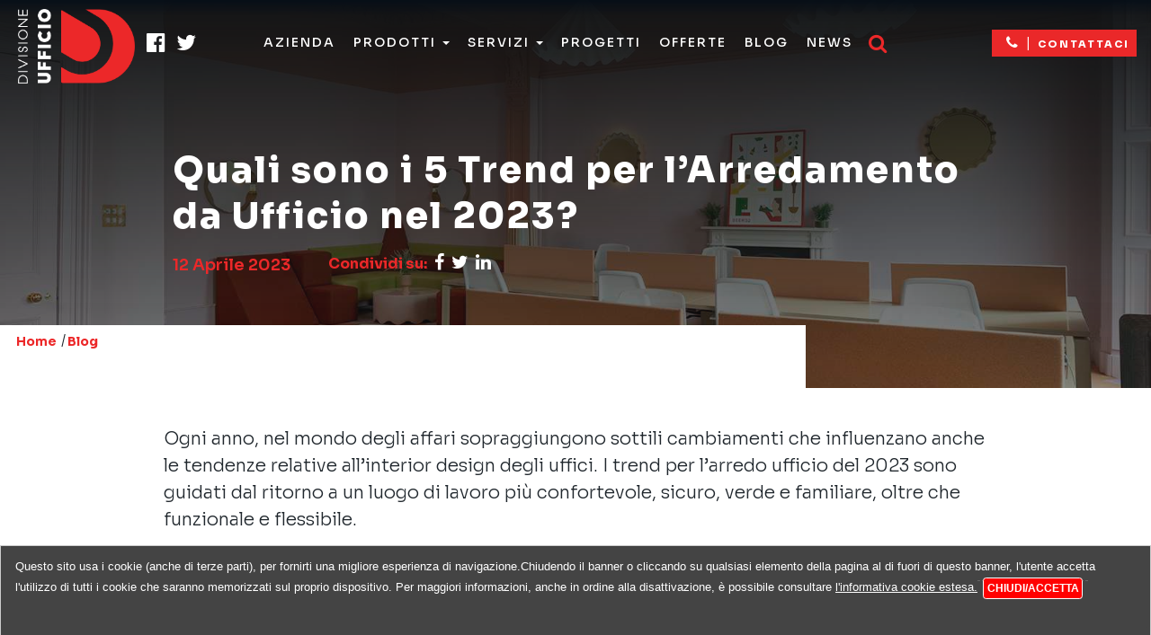

--- FILE ---
content_type: text/html; charset=utf-8
request_url: https://www.divisioneufficio.net/come-arredare-ufficio/5-trend-arredamento-ufficio-2023
body_size: 11212
content:

<!DOCTYPE html>
<html lang="it-it" dir="ltr"
	  class='com_content view-article itemid-148 j31 mm-hover'>

<head>
	<base href="https://www.divisioneufficio.net/come-arredare-ufficio/5-trend-arredamento-ufficio-2023" />
	<meta http-equiv="content-type" content="text/html; charset=utf-8" />
	<meta name="description" content="I trend per l’Arredamento Ufficio del 2023 sono guidati dal ritorno a un luogo di lavoro più confortevole, sicuro, verde e familiare. Scopri tutti i dettagli" />
	<title>Quali sono i 5 Trend per l’Arredamento da Ufficio nel 2023?</title>
	<link href="/templates/web2e/favicon.ico" rel="shortcut icon" type="image/vnd.microsoft.icon" />
	<link href="/templates/web2e/css/bootstrap.css" rel="stylesheet" type="text/css" />
	<link href="/media/cck/css/cck.css" rel="stylesheet" type="text/css" />
	<link href="/media/cck/css/cck.content.css" rel="stylesheet" type="text/css" />
	<link href="/components/com_rsform/assets/calendar/calendar.css" rel="stylesheet" type="text/css" />
	<link href="/components/com_rsform/assets/css/front.css" rel="stylesheet" type="text/css" />
	<link href="/cache/widgetkit/widgetkit-50086fec.css" rel="stylesheet" type="text/css" />
	<link href="/templates/system/css/system.css" rel="stylesheet" type="text/css" />
	<link href="/templates/web2e/css/template.css" rel="stylesheet" type="text/css" />
	<link href="/templates/web2e/css/megamenu.css" rel="stylesheet" type="text/css" />
	<link href="/templates/web2e/fonts/font-awesome/css/font-awesome.min.css" rel="stylesheet" type="text/css" />
	<link href="https://fonts.googleapis.com/css2?family=Sora:wght@100;200;300;400;500;600;700;800" rel="stylesheet" type="text/css" />
	<link href="https://fonts.googleapis.com/css2?family=Coustard" rel="stylesheet" type="text/css" />
	<link href="/templates/web2e/css/custom.css" rel="stylesheet" type="text/css" />
	<script type="application/json" class="joomla-script-options new">{"csrf.token":"8dd33de34dd37dde7f3477b29b5f1bfb","system.paths":{"root":"","base":""}}</script>
	<script src="/media/jui/js/jquery.min.js?5acff41fb0a5d1a4dfe85430911b843e" type="text/javascript"></script>
	<script src="/media/jui/js/jquery-noconflict.js?5acff41fb0a5d1a4dfe85430911b843e" type="text/javascript"></script>
	<script src="/media/jui/js/jquery-migrate.min.js?5acff41fb0a5d1a4dfe85430911b843e" type="text/javascript"></script>
	<script src="/plugins/system/t3/base-bs3/bootstrap/js/bootstrap.js?5acff41fb0a5d1a4dfe85430911b843e" type="text/javascript"></script>
	<script src="/media/cck/js/cck.core-3.18.2.min.js" type="text/javascript"></script>
	<script src="/components/com_rsform/assets/js/script.js" type="text/javascript"></script>
	<script src="/cache/widgetkit/widgetkit-10fa1385.js" type="text/javascript"></script>
	<script src="/plugins/system/t3/base-bs3/js/jquery.tap.min.js" type="text/javascript"></script>
	<script src="/plugins/system/t3/base-bs3/js/script.js" type="text/javascript"></script>
	<script src="/plugins/system/t3/base-bs3/js/menu.js" type="text/javascript"></script>
	<script src="/plugins/system/t3/base-bs3/js/nav-collapse.js" type="text/javascript"></script>
	<script src="/media/system/js/mootools-core.js?5acff41fb0a5d1a4dfe85430911b843e" type="text/javascript"></script>
	<script src="/media/system/js/core.js?5acff41fb0a5d1a4dfe85430911b843e" type="text/javascript"></script>
	<script type="text/javascript">
JCck.Core.baseURI = "";JCck.Core.sourceURI = "https://www.divisioneufficio.net";jQuery(function($){ initTooltips(); $("body").on("subform-row-add", initTooltips); function initTooltips (event, container) { container = container || document;$(container).find(".hasTooltip").tooltip({"html": true,"container": "body"});} });
	</script>
	<!-- Perfect Link with Article Images on Facebook PRO -->
	<meta property="og:title" content="Quali sono i 5 Trend per l&rsquo;Arredamento da Ufficio nel 2023?"/>
	<meta property="og:type" content="article"/>
	<meta property="og:url" content="https://www.divisioneufficio.net/come-arredare-ufficio/5-trend-arredamento-ufficio-2023"/>
	<meta property="og:site_name" content="Divisione Ufficio S.a.s - Mobili ed arredi per ufficio a Milano"/>
	<meta property="og:description" content="I trend per l&rsquo;Arredamento Ufficio del 2023 sono guidati dal ritorno a un luogo di lavoro pi&ugrave; confortevole, sicuro, verde e familiare. Scopri tutti i dettagli"/>
	<meta property="og:image" content="https://www.divisioneufficio.net/images/blog/trend-arredamento-ufficio/5-trend-arredo-ufficio-intro.jpg"/>
	<meta property="og:image" content="https://www.divisioneufficio.net/images/blog/trend-arredamento-ufficio/5-trend-arredo-ufficio-full.jpg"/>
	<meta property="og:image" content="https://www.divisioneufficio.net/images/blog/trend-arredamento-ufficio/co-working.jpg"/>
	<meta property="og:image" content="https://www.divisioneufficio.net/images/blocco_adv/43/openspace-intro.jpg"/>
	<meta property="og:image" content="https://www.divisioneufficio.net/images/blog/trend-arredamento-ufficio/ambiente-famigliare-ufficio.jpg"/>
	<meta property="og:image" content="https://www.divisioneufficio.net/images/blog/trend-arredamento-ufficio/arredo-ufficio-green.jpg"/>
	<meta property="og:image" content="https://www.divisioneufficio.net/images/blog/trend-arredamento-ufficio/colore-in-ufficio.jpg"/>
	<meta property="og:image" content="https://www.divisioneufficio.net/images/blog/trend-arredamento-ufficio/realta-aumentata.jpg"/>

	
<!-- META FOR IOS & HANDHELD -->
	<meta name="viewport" content="width=device-width, initial-scale=1.0, maximum-scale=1.0, user-scalable=no"/>
	<style type="text/stylesheet">
		@-webkit-viewport   { width: device-width; }
		@-moz-viewport      { width: device-width; }
		@-ms-viewport       { width: device-width; }
		@-o-viewport        { width: device-width; }
		@viewport           { width: device-width; }
	</style>
	<script type="text/javascript">
		//<![CDATA[
		if (navigator.userAgent.match(/IEMobile\/10\.0/)) {
			var msViewportStyle = document.createElement("style");
			msViewportStyle.appendChild(
				document.createTextNode("@-ms-viewport{width:auto!important}")
			);
			document.getElementsByTagName("head")[0].appendChild(msViewportStyle);
		}
		//]]>
	</script>
<meta name="HandheldFriendly" content="true"/>
<meta name="apple-mobile-web-app-capable" content="YES"/>
<!-- //META FOR IOS & HANDHELD -->




<!-- Le HTML5 shim and media query for IE8 support -->
<!--[if lt IE 9]>
<script src="//cdnjs.cloudflare.com/ajax/libs/html5shiv/3.7.3/html5shiv.min.js"></script>
<script type="text/javascript" src="/plugins/system/t3/base-bs3/js/respond.min.js"></script>
<![endif]-->

<!-- You can add Google Analytics here or use T3 Injection feature -->


	<!-- START EM - EUCookie --------------------- -->
<link rel='stylesheet' type='text/css' href='https://www.divisioneufficio.net/templates/web2e/euCookie/eucookielaw.css' >
<script src='https://www.divisioneufficio.net/templates/web2e/euCookie/EUCookieLaw.js'></script>
<script>
new EUCookieLaw({
 message: "Questo sito usa i cookie (anche di terze parti), per fornirti una migliore esperienza di navigazione.Chiudendo il banner o cliccando su qualsiasi elemento della pagina al di fuori di questo banner, l'utente accetta l'utilizzo di tutti i cookie che saranno memorizzati sul proprio dispositivo. Per maggiori informazioni, anche in ordine alla disattivazione, è possibile consultare <a href='informativa-estesa' target='_blank'>l'informativa cookie estesa.</a>",
showBanner: true,
bannerTitle: '',
agreeLabel:"Chiudi/Accetta",
disagreeLabel: '', 
tag: 'h1' 
});  
</script>
  <!-- END EM - EUCookie --------------------- --> 
 <!-- Global site tag (gtag.js) - Google Analytics -->
<script async src="https://www.googletagmanager.com/gtag/js?id=UA-47747505-1"></script>
<script>
  window.dataLayer = window.dataLayer || [];
  function gtag(){dataLayer.push(arguments);}
  gtag('js', new Date());
  gtag('config','UA-47747505-1', { 'anonymize_ip': true });
</script>

<script>(function(w,d,t,r,u){var f,n,i;w[u]=w[u]||[],f=function(){var o={ti:"56021693"};o.q=w[u],w[u]=new UET(o),w[u].push("pageLoad")},n=d.createElement(t),n.src=r,n.async=1,n.onload=n.onreadystatechange=function(){var s=this.readyState;s&&s!=="loaded"&&s!=="complete"||(f(),n.onload=n.onreadystatechange=null)},i=d.getElementsByTagName(t)[0],i.parentNode.insertBefore(n,i)})(window,document,"script","//bat.bing.com/bat.js","uetq");</script>

<!-- Hotjar Tracking Code for https://www.divisioneufficio.net/ -->
<script>
    (function(h,o,t,j,a,r){
        h.hj=h.hj||function(){(h.hj.q=h.hj.q||[]).push(arguments)};
        h._hjSettings={hjid:660740,hjsv:6};
        a=o.getElementsByTagName('head')[0];
        r=o.createElement('script');r.async=1;
        r.src=t+h._hjSettings.hjid+j+h._hjSettings.hjsv;
        a.appendChild(r);
    })(window,document,'https://static.hotjar.com/c/hotjar-','.js?sv=');
</script>

<!-- Global site tag (gtag.js) - Google Analytics -->
<script async src="https://www.googletagmanager.com/gtag/js?id=G-XZFTEWNWSH"></script>
<script>
  window.dataLayer = window.dataLayer || [];
  function gtag(){dataLayer.push(arguments);}
  gtag('js', new Date());

  gtag('config', 'G-XZFTEWNWSH');
</script>
<script type="text/javascript"> _linkedin_partner_id = "6626201"; window._linkedin_data_partner_ids = window._linkedin_data_partner_ids || []; window._linkedin_data_partner_ids.push(_linkedin_partner_id); </script><script type="text/javascript"> (function(l) { if (!l){window.lintrk = function(a,b){window.lintrk.q.push([a,b])}; window.lintrk.q=[]} var s = document.getElementsByTagName("script")[0]; var b = document.createElement("script"); b.type = "text/javascript";b.async = true; b.src = "https://snap.licdn.com/li.lms-analytics/insight.min.js"; s.parentNode.insertBefore(b, s);})(window.lintrk); </script> <noscript> <img height="1" width="1" style="display:none;" alt="" src="https://px.ads.linkedin.com/collect/?pid=6626201&fmt=gif" /> </noscript>
</head>

<body>

<div class="t3-wrapper"> <!-- Need this wrapper for off-canvas menu. Remove if you don't use of-canvas -->
    
    <!-- CONTACT TOP -->
                <div class="contacts-top">
             

<div class="custom"  >
	<div class="top-contacts">
<div class="tooltip-1"><i class="fa fa-phone"></i>
<div class="tooltiptext">
<div class="tooltip-holder"><a href="tel:0239314062" onclick="goog_report_conversion ('tel:0239314062')">T. 02 39314062</a></div>
</div>
</div>
<div>|</div>
<div><a href="/contatti">contattaci</a></div>
</div></div>

        </div>
             <!-- //CONTACT TOP -->
    
    	
    
<!-- HEADER -->
<header id="t3-header" class="t3-header navbar-fixed-top">
	<!-- LOGO -->
	<div class="logo">
		<div class="logo-image">
			<a href="https://www.divisioneufficio.net/" title="Divisione Ufficio S.a.s - Mobili ed arredi per ufficio a Milano">
									<img id="dummyimage" class="logo-img" src="/images/logo.png" alt="Divisione Ufficio S.a.s - Mobili ed arredi per ufficio a Milano" />
												<span>Divisione Ufficio S.a.s - Mobili ed arredi per ufficio a Milano</span>
			</a>
			<small class="site-slogan"></small>
		</div>
	</div>
			<!-- SOCIAL -->
		<div class="social-top">
			

<div class="custom"  >
	<div><a href="https://www.facebook.com/ARREDAMENTO-PER-UFFICI-29388293111/" target="_blank" rel="noopener noreferrer"><i class="fa fa-facebook-official"></i></a></div>
<div><a href="https://twitter.com/Mobili_Ufficio" target="_blank" rel="noopener noreferrer"><i class="fa fa-twitter"></i></a></div></div>

		</div>
		<!-- //SOCIAL -->
	
	<div class="navbar-header">
								<button type="button" class="navbar-toggle" data-toggle="collapse" data-target=".t3-navbar-collapse">
				<i class="fa fa-bars"></i>
			</button>
		
			</div>
    
	<!-- MAIN NAVIGATION -->
	 <nav id="t3-mainnav" class="wrap navbar navbar-default t3-mainnav">
		<div class="mainnav-container">
			<!-- Brand and toggle get grouped for better mobile display -->
							<div class="t3-navbar-collapse navbar-collapse collapse"></div>
						<div class="t3-navbar navbar-collapse collapse">
				<div  class="t3-megamenu"  data-responsive="true">
<ul itemscope itemtype="http://www.schema.org/SiteNavigationElement" class="nav navbar-nav level0">
<li itemprop='name'  data-id="120" data-level="1">
<a itemprop='url' class=""  href="/azienda"   data-target="#">Azienda </a>

</li>
<li itemprop='name' class="dropdown mega mega-align-justify" data-id="102" data-level="1" data-alignsub="justify">
<a itemprop='url' class=" dropdown-toggle"  href="/arredamento-ufficio"   data-target="#" data-toggle="dropdown">Prodotti <em class="caret"></em></a>

<div class="nav-child dropdown-menu mega-dropdown-menu col-xs-12"  ><div class="mega-dropdown-inner">
<div class="row">
<div class="col-xs-6 mega-col-nav" data-width="6"><div class="mega-inner">
<ul itemscope itemtype="http://www.schema.org/SiteNavigationElement" class="mega-nav level1">
<li itemprop='name'  data-id="104" data-level="2">
<a itemprop='url' class=""  href="/arredamento-ufficio/scrivanie-direzionali"   data-target="#">Scrivanie Direzionali </a>

</li>
<li itemprop='name'  data-id="105" data-level="2">
<a itemprop='url' class=""  href="/arredamento-ufficio/scrivanie-da-ufficio"   data-target="#">Scrivanie da Ufficio </a>

</li>
<li itemprop='name'  data-id="109" data-level="2">
<a itemprop='url' class=""  href="/arredamento-ufficio/sedute-per-ufficio-ergonomiche"   data-target="#">Sedute ergonomiche </a>

</li>
<li itemprop='name'  data-id="406" data-level="2">
<a itemprop='url' class=""  href="/arredamento-ufficio/poltrone-per-ufficio-ergonomiche"   data-target="#">Poltrone per ufficio </a>

</li>
<li itemprop='name'  data-id="103" data-level="2">
<a itemprop='url' class=""  href="/arredamento-ufficio/armadi-per-ufficio"   data-target="#">Armadi </a>

</li>
<li itemprop='name'  data-id="110" data-level="2">
<a itemprop='url' class=""  href="/arredamento-ufficio/tavoli-da-riunione"   data-target="#">Tavoli da riunione </a>

</li>
</ul>
</div></div>
<div class="col-xs-6 mega-col-nav" data-width="6"><div class="mega-inner">
<ul itemscope itemtype="http://www.schema.org/SiteNavigationElement" class="mega-nav level1">
<li itemprop='name'  data-id="107" data-level="2">
<a itemprop='url' class=""  href="/arredamento-ufficio/pareti-divisorie-per-ufficio"   data-target="#">Pareti Divisorie </a>

</li>
<li itemprop='name'  data-id="395" data-level="2">
<a itemprop='url' class=""  href="/arredamento-ufficio/pods"   data-target="#">Pods </a>

</li>
<li itemprop='name'  data-id="108" data-level="2">
<a itemprop='url' class=""  href="/arredamento-ufficio/reception-per-ufficio"   data-target="#">Reception </a>

</li>
<li itemprop='name'  data-id="200" data-level="2">
<a itemprop='url' class=""  href="/arredamento-ufficio/fonoassorbenza-e-abbattimento-acustico"   data-target="#">Fonoassorbenza e abbattimento acustico </a>

</li>
<li itemprop='name'  data-id="106" data-level="2">
<a itemprop='url' class=""  href="/arredamento-ufficio/arredamento-per-ufficio-su-misura"   data-target="#">Arredamento su misura per casa e ufficio </a>

</li>
</ul>
</div></div>
</div>
</div></div>
</li>
<li itemprop='name' class="dropdown mega" data-id="111" data-level="1">
<a itemprop='url' class=" dropdown-toggle"  href="/servizi-arredamento-ufficio"   data-target="#" data-toggle="dropdown">Servizi <em class="caret"></em></a>

<div class="nav-child dropdown-menu mega-dropdown-menu"  ><div class="mega-dropdown-inner">
<div class="row">
<div class="col-xs-12 mega-col-nav" data-width="12"><div class="mega-inner">
<ul itemscope itemtype="http://www.schema.org/SiteNavigationElement" class="mega-nav level1">
<li itemprop='name'  data-id="112" data-level="2">
<a itemprop='url' class=""  href="/servizi-arredamento-ufficio/progettazione-arredamento-ufficio"   data-target="#">Progettazione Arredamento Ufficio </a>

</li>
<li itemprop='name'  data-id="113" data-level="2">
<a itemprop='url' class=""  href="/servizi-arredamento-ufficio/noleggio-operativo"   data-target="#">Noleggio operativo </a>

</li>
<li itemprop='name'  data-id="114" data-level="2">
<a itemprop='url' class=""  href="/servizi-arredamento-ufficio/trasloco"   data-target="#">Trasloco </a>

</li>
<li itemprop='name'  data-id="115" data-level="2">
<a itemprop='url' class=""  href="/servizi-arredamento-ufficio/contract"   data-target="#">Contract </a>

</li>
</ul>
</div></div>
</div>
</div></div>
</li>
<li itemprop='name'  data-id="380" data-level="1">
<a itemprop='url' class=""  href="/progetti"   data-target="#">Progetti </a>

</li>
<li itemprop='name'  data-id="121" data-level="1">
<a itemprop='url' class=""  href="/offerte-e-occasioni-arredo-ufficio"   data-target="#">Offerte </a>

</li>
<li itemprop='name' class="current active" data-id="148" data-level="1">
<a itemprop='url' class=""  href="/come-arredare-ufficio"   data-target="#">Blog </a>

</li>
<li itemprop='name'  data-id="209" data-level="1">
<a itemprop='url' class=""  href="/news"   data-target="#">News </a>

</li>
</ul>
</div>

			</div>
		</div>
	</nav>
	<!-- //MAIN NAVIGATION -->  
	
			<!-- SEARCH -->
		<div class="search-top">
			

<div class="custom"  >
	<div class="angry-animate"><a href="/cerca-nel-sito"><i class="fa fa-search"></i></a></div></div>

		</div>
		<!-- //SEARCH -->
		
			<!-- CALL NOW -->
		<div class="contacts-top">
			

<div class="custom"  >
	<div class="top-contacts">
<div class="tooltip-1"><i class="fa fa-phone"></i>
<div class="tooltiptext">
<div class="tooltip-holder"><a href="tel:0239314062" onclick="goog_report_conversion ('tel:0239314062')">T. 02 39314062</a></div>
</div>
</div>
<div>|</div>
<div><a href="/contatti">contattaci</a></div>
</div></div>

		</div>
		<!-- //CALL NOW -->
		
</header>
<!-- //HEADER -->

 

    

<div id="t3-mainbody" class="t3-mainbody">
    <!-- MAIN CONTENT -->
	  
    <div class="inside">
        <div id="t3-content" class="t3-content-nocontainer">
                        
<div class="item-page clearfix">
<!-- Article -->
<article itemscope itemtype="http://schema.org/Article">
    <meta itemprop="inLanguage" content="it-IT" />
        	<section class="article-content clearfix" itemprop="articleBody">
            <div id="cck541_mainbody" class="cck-pos-mainbody seb_css3b vertical cck541-deepest">
		<div class="content-type-header">
	<div class="content-type-headings">
		<h1 itemprop="headline">Quali sono i 5 Trend per l’Arredamento da Ufficio nel 2023?</h1>
		 <div class="main-additional-info-container"> 
						<aside class="article-aside clearfix">
				<dl class="article-info muted">
					<dt class="article-info-term">Dettagli</dt>
					<dd class="published hasTooltip" title="" data-original-title="Pubblicato: ">
						<time datetime="2023-04-12 09:11:00" itemprop="datePublished">
							12 Aprile 2023							<meta itemprop="datePublished" content="2023-04-12 09:11:00">
						</time>
					</dd>
				</dl>
			</aside> 
			
			<div class="main-additional-info">
				
<div class="custom-social">
	<div><span>Condividi su:</span></div>
	<div>
	<a href="https://www.facebook.com/sharer/sharer.php?u=https%3A%2F%2Fwww.divisioneufficio.net%2Fcome-arredare-ufficio%2F5-trend-arredamento-ufficio-2023" target="_blank" title="condividi facebook"><i class="fa fa-facebook"></i></a>	</div>
	<div>
	<a href="https://twitter.com/intent/tweet?text=Quali+sono+i+5+Trend+per+l%E2%80%99Arredamento+da+Ufficio+nel+2023%3F&url=https%3A%2F%2Fwww.divisioneufficio.net%2Fcome-arredare-ufficio%2F5-trend-arredamento-ufficio-2023&related=" target="_blank" title="condividi su twitter"><i class="fa fa-twitter"></i></a>	</div>
	<div>
	<a href="https://www.linkedin.com/shareArticle?mini=true&url=https%3A%2F%2Fwww.divisioneufficio.net%2Fcome-arredare-ufficio%2F5-trend-arredamento-ufficio-2023&title=Quali+sono+i+5+Trend+per+l%E2%80%99Arredamento+da+Ufficio+nel+2023%3F&summary=I+trend+per+l%E2%80%99Arredamento+Ufficio+del+2023+sono+guidati+dal+ritorno+a+un+luogo+di+lavoro+pi%C3%B9+confortevole%2C+sicuro%2C+verde+e+familiare.+Scopri+tutti+i+dettagli" target="_blank" title="condividi su linkedln"><i class="fa fa-linkedin"></i></a>	</div>
</div>			</div>     
		</div>
	</div>
	<div class="navhelper">
	<div class="cck_module_breadcrumbs">
<a href="/" class="pathway">Home</a><span class="separator">/</span><a href="/come-arredare-ufficio" class="pathway">Blog</a></div>	</div>
	<img class="fullimg" src="/images/blog/trend-arredamento-ufficio/5-trend-arredo-ufficio-full.jpg" alt="Trend per l’Arredamento da Ufficio nel 2023">
</div>
<div class="main-content-container">
			<div class="content-holder intro-text"><p>Ogni anno, nel mondo degli affari sopraggiungono sottili cambiamenti che influenzano anche le tendenze relative all’interior design degli uffici. I trend per l’arredo ufficio del 2023 sono guidati dal ritorno a un luogo di lavoro più confortevole, sicuro, verde e familiare, oltre che funzionale e flessibile.</p></div>
	
	 
            <div class="blank-text">
                                <p>Un ambiente che stimola la <strong>creatività</strong>, la <strong>produttività</strong> e la <strong>concentrazione</strong> tanto quanto risulta piacevole dal punto di vista estetico e delle comodità, sia per i nuovi assunti che per i lavoratori di più vecchia data.</p>
<h2>Flessibilità al lavoro</h2>
<p>C’è un <strong>trend per l’arredo ufficio 2023</strong> che è in realtà ormai una nuova frontiera del lavoro a tutti gli effetti e influenza l’interior design degli ambienti lavorativi tanto quanto lo stile stesso di lavoro.</p>
<p>È il bisogno di <strong>flessibilità</strong>, che consiste nella possibilità per i lavoratori di contribuire anche da <strong>remoto</strong> per qualche giorno alla settimana. Ma questa nuova impostazione influenza anche il lavoro stesso in ufficio e la <strong>struttura degli spazi</strong> ad esso adibiti.</p>				
									<div class="block-image-full"> 
						<img src="/images/blog/trend-arredamento-ufficio/co-working.jpg" alt="Trend Arredamento Ufficio 2023: arredare un Coworking" />
						<div class="image-caption-top">Trend Arredamento Ufficio 2023: arredare un Coworking</div>
					</div>
				            </div>
        
        
		<div class="blank-text">
			<div class="slogan">
				<p>Innanzitutto, si diffonderanno sempre più gli spazi di <strong>coworking</strong>, magari legati a un bar, per i dipendenti che non vengono in ufficio ogni giorno ma che hanno bisogno ogni tanto di trovarsi e lavorare insieme. È poi l’epoca degli <strong>uffici ibridi</strong>, che hanno già preso piede da qualche anno, ma sono destinati a imporsi sempre più nel nuovo immaginario lavorativo.&nbsp;</p>			</div>
		</div>
		        
         
            <div class="blank-text">
                                <p>Si tratta di <strong>grandi open space dotati di pareti e scrivanie mobili</strong> che permettono di cambiare rapidamente la destinazione d’uso dell’ufficio o di segmentarlo per <strong>creare stanze più piccole al suo interno</strong>.</p>
<p>L’elemento indispensabile per questo genere di impostazione sono i <strong>mobili modulari</strong>, progettati per essere facilmente <strong>spostati</strong> in modo da poter essere <strong>riconfigurati</strong> per <strong>adattarsi</strong> alle esigenze di ogni singolo spazio di lavoro.</p>				
				            </div>
        
                        <div class="promo-holder">
					<div class="flex-container">
						<div class="promo1-image-holder">
							<img src='https://www.divisioneufficio.net/images/blocco_adv/43/openspace-intro.jpg'/>
						</div>
						<div class="promo1-txt-holder">
							<h3><a href="https://www.divisioneufficio.net/come-arredare-ufficio/open-space-o-ufficio-privato-pro-e-contro">Open space o ufficio privato? Pro e contro di ogni scelta</a></h3>
							<div class="promo1-description"><p>Nato negli anni '90 con le prime dotcom (le startup del mondo digital) nella Silicon Valley e poi esportato in tutto il mondo, l'open space è diventato ben presto quasi un vero e proprio modello di lavoro.&nbsp;</p></div>
							<a href="https://www.divisioneufficio.net/come-arredare-ufficio/open-space-o-ufficio-privato-pro-e-contro">
								<div class="readmore-holder">
									<div class="round-r"><i class="fa fa-long-arrow-right"></i></div>
									<div class="readmore-r">Scopri di più</div>
								</div>
							</a>
						</div>
					</div>
                </div>
                  
                 
            <div class="blank-text">
                <h2> Un ambiente familiare</h2>                <p>Con il ritorno in ufficio post-Covid, molti lavoratori desiderano inoltre un’<strong>atmosfera meno formale e più familiare</strong> anche in ufficio, grazie a elementi di <strong>design residenziale</strong>.</p>
<p><strong>Scaffalature aperte</strong>, soprammobili e quadri, specchi, tappeti, tende, lampade, poltrone, divani e tavolini da caffè, ma anche vere e proprie <strong>sale da pranzo</strong> e cucine attrezzate, oltre a <strong>pavimenti in legno e luci più calde</strong>, possono aumentare il comfort ambientale.</p>
<p>Queste novità possono facilmente essere <strong>integrate con il resto dell’arredamento</strong> più tipico dell’ufficio, tra pareti attrezzate, armadi e scrivanie.</p>
<p>Se lo spazio a disposizione lo consente, si potrebbero aggiungere anche vere e proprie <strong>aree relax</strong> in cui fare networking, interagire al di là degli argomenti strettamente lavorativi, riposarsi in pausa o dopo il lavoro…</p>
<p>A permettere ai dipendenti di <strong>socializzare in modo naturale</strong> e di alleviare lo stress sono attività e facilities più tipicamente associate al tempo libero o alla vita a casa, come <strong>giochi da tavolo</strong>, videogiochi, tv, piccole biblioteche e simili. Un altro ambiente molto apprezzato è un <strong>salotto silenzioso</strong> con illuminazione e rumore ridotti.</p>				
									<div class="block-image-full"> 
						<img src="/images/blog/trend-arredamento-ufficio/ambiente-famigliare-ufficio.jpg" alt="Trend Ufficio: arredamento ufficio come ambiente famigliare " />
						<div class="image-caption-top">Trend Ufficio: arredamento ufficio come ambiente famigliare </div>
					</div>
				            </div>
        
                        <div class="promo-holder">
					<div class="promo2-image-holder"><img src='https://www.divisioneufficio.net/images/blocco_adv/94/cucina-in-ufficio-soluzioni.jpeg'/></div> 
					<div class="promo2-link-holder">
						<h3><a href="https://www.divisioneufficio.net/come-arredare-ufficio/area-break-ufficio-consigli-per-arredamento">Area Break Ufficio: 7 consigli per l'arredamento perfetto</a></h3>
						<a href="https://www.divisioneufficio.net/come-arredare-ufficio/area-break-ufficio-consigli-per-arredamento">
							<div class="readmore-holder">
								<div class="round-r"><i class="fa fa-long-arrow-right"></i></div>
								<div class="readmore-r">Scopri di più</div>
							</div>
						</a>
					</div> 
                </div>
  
                 
            <div class="blank-text">
                <h2>Uffici Green</h2>                <p>Un altro trend per l’arredo ufficio che prenderà piede nel 2023 riguarda più in generale tutto il settore dell’arredamento di interni ed esterni e persino la progettazione urbanistica.</p>
<p>Si tratta dell’introduzione di <strong>elementi di design biofilico</strong>, cioè arredi e oggetti provenienti dal mondo naturale o che lo richiamano.</p>
<p><strong> Per portare direttamente la natura in ufficio basta:</strong></p>
<ul>
<li>posizionare piante, fiori o giardini verticali da interni</li>
<li>scegliere arredi e tessuti in materiali naturali</li>
<li>far entrare luce naturale e aria dall’esterno</li>
<li>prediligere colori tenui e forme sinuose anch’essi dall’aspetto naturale</li>
</ul>
<p>Ma la natura si può richiamare anche in modo indiretto, scegliendo <strong>carte da parati</strong>, quadri, <strong>stampe</strong> o soprammobili che la ritraggono.</p>				
									<div class="block-image-full"> 
						<img src="/images/blog/trend-arredamento-ufficio/arredo-ufficio-green.jpg" alt="Arredo da Ufficio Green: una pianta" />
						<div class="image-caption-top">Arredo da Ufficio Green: una pianta</div>
					</div>
				            </div>
        
        
		<div class="blank-text">
			<div class="slogan">
				<p>Non è soltanto una questione estetica. Innanzitutto rappresenta una <strong>scelta sostenibile</strong>, che diminuisce l’impatto ambientale dell’intero ufficio. Ma soprattutto il design biofilico riconnette fisicamente e psicologicamente le persone alla natura, aumentando la loro <strong>energia</strong> e migliorando il loro <strong>umore</strong> oltre che il loro <strong>rendimento</strong>.</p>
<p>Inserire piante, ventilare in modo naturale e preferire materiali naturali per gli arredi, inoltre, <strong>migliora direttamente la qualità dell’aria</strong> che le persone respirano in ufficio e quindi la loro salute.</p>			</div>
		</div>
		        
                        <div class="promo-holder">
					<div class="promo2-image-holder"><img src='https://www.divisioneufficio.net/images/blocco_adv/88/ufficio-green.jpeg'/></div> 
					<div class="promo2-link-holder">
						<h3><a href="https://www.divisioneufficio.net/come-arredare-ufficio/come-rendere-piu-green-il-tuo-ufficio">Come rendere più Green il tuo Ufficio</a></h3>
						<a href="https://www.divisioneufficio.net/come-arredare-ufficio/come-rendere-piu-green-il-tuo-ufficio">
							<div class="readmore-holder">
								<div class="round-r"><i class="fa fa-long-arrow-right"></i></div>
								<div class="readmore-r">Scopri di più</div>
							</div>
						</a>
					</div> 
                </div>
  
                 
            <div class="blank-text">
                <h2>L’utilizzo del Colore</h2>                <p>Abbiamo appena detto che la <strong>luce</strong> e i <strong>colori naturali</strong> danno vita ad ambienti di lavoro rilassanti e confortevoli.</p>
<p>I colori e la luce, infatti, <strong>influenzano l’atteggiamento delle persone</strong> e le aziende dovrebbero utilizzare a vantaggio loro e dei propri dipendenti questa possibilità, in due modi:</p>
<ul>
<li>per migliorare l’umore e la produttività dei lavoratori</li>
<li>per ribadire anche attraverso il colore i valori aziendali</li>
</ul>
<p>Il <strong>colore delle pareti</strong> è particolarmente importante da questo punto di vista e non dovrebbe essere lasciato al caso. A partire dai muri si può infatti utilizzare la psicologia del colore per <strong>motivare i lavoratori</strong>, per <strong>incoraggiarne la concentrazione</strong> o ancora per farli entrare in sintonia con l’immagine che l’azienda vuole dare di sé anche attraverso il colore.</p>
<p>Tra i trend per l’arredo ufficio 2023 ci sono <strong>rivestimenti murali simili a carte da parati</strong> ma molto più <strong>semplici da posizionare e togliere</strong>, per evitare di dover ritinteggiare tutto l’ufficio se si decide di cambiare destinazione a una stanza o di insistere su altri colori.</p>				
									<div class="block-image-full"> 
						<img src="/images/blog/trend-arredamento-ufficio/colore-in-ufficio.jpg" alt="Esempio di Ufficio con colori moderni e rilassanti" />
						<div class="image-caption-top">Esempio di Ufficio con colori moderni e rilassanti</div>
					</div>
				            </div>
        
                        <div class="promo-holder">
					<div class="flex-container">
						<div class="promo1-image-holder">
							<img src='https://www.divisioneufficio.net/images/blocco_adv/62/colori-in-ufficio-intro.jpeg'/>
						</div>
						<div class="promo1-txt-holder">
							<h3><a href="https://www.divisioneufficio.net/come-arredare-ufficio/colori-ufficio-quali-scegliere-e-perche">I Colori per l’Ufficio: quali scegliere e perché</a></h3>
							<div class="promo1-description"><p>La&nbsp;scelta dei colori&nbsp;per le pareti dell’ufficio e per i suoi arredi può dare vita ad ambienti che parlano in modo differente a chi li frequenta. Sia dal punto di vista del&nbsp;benessere psicofisico&nbsp;sia da quello della&nbsp;brand identity.</p></div>
							<a href="https://www.divisioneufficio.net/come-arredare-ufficio/colori-ufficio-quali-scegliere-e-perche">
								<div class="readmore-holder">
									<div class="round-r"><i class="fa fa-long-arrow-right"></i></div>
									<div class="readmore-r">Scopri di più</div>
								</div>
							</a>
						</div>
					</div>
                </div>
                  
                 
            <div class="blank-text">
                <h2> La Tecnologia in Ufficio</h2>                <p>Non è di certo una novità che la <strong>tecnologia</strong> sia <strong>protagonista in ufficio</strong>, per:</p>
<ul>
<li>facilitare e velocizzare il lavoro</li>
<li>migliorare la comunicazione verso l’interno e l’esterno dell’azienda</li>
<li>garantire comfort ambientale</li>
</ul>
<p>In futuro, però, tutta la <strong>tecnologia ambientale</strong> per l’ufficio sarà interconnessa e controllata da un sistema centrale. In questo modo sarà facile regolare l’illuminazione, la temperatura e altri fattori in base alle <strong>esigenze delle persone</strong>.</p>
<p>Ma sarà altrettanto facile <strong>lavorare insieme da remoto e in presenza</strong> grazie a cloud condivisi, tool per meeting online, AR/VR e non solo.</p>
<p>La tecnologia negli uffici deve infatti innanzitutto consentire a chi è in ufficio e a chi lavora da remoto di <strong>collaborare senza sforzo</strong>. Tale connettività può richiedere cloud in cui condividere con gli altri membri dei team documenti, foto e informazioni, ma anche sale <strong>conferenze speciali per riunioni online</strong> con apparecchiature elettroniche per migliorare le discussioni online.</p>
<p>Per alcuni uffici, gli aggiornamenti possono <strong>includere spazi per l’utilizzo di apparecchiature di realtà aumentata e virtuale</strong>.</p>
<p>Inoltre, le aziende stanno promuovendo la salute e la sicurezza con aggiornamenti tecnologici come le <strong>tecnologie senza contatto</strong>, come interruttori e rubinetti automatizzati che <strong>riducono la necessità di toccare pulsanti</strong> e interagire con superfici utilizzate da molti.</p>				
									<div class="block-image-full"> 
						<img src="/images/blog/trend-arredamento-ufficio/realta-aumentata.jpg" alt="Ufficio con apparecchiature di realtà aumentata" />
						<div class="image-caption-top">Ufficio con apparecchiature di realtà aumentata</div>
					</div>
				            </div>
        
        		<div class="blank-text">
			<div class="slogan-dark">
				<p>Nel caso foste interessati a saperne di più sulle nostre soluzioni e per avere informazioni sui nostri servizi in tema di Arredamento per Ufficio, contattateci utilizzando uno dei riferimenti sottostanti.</p>			</div>
		</div>

        <div class="modcontactscontainer">
			<div class="cta-box">
				<h3>Sei interessato ai nostri prodotti e servizi?</h3>
				<div class="flex-container"><a href="/contatti" class="btn-primary"><i class="fa fa-long-arrow-right"></i><span>scrivi</span></a><a class="cta-phone" href="tel:0239314062">T. 02 39314062</a></div>
			</div>
        </div>
        
                <div class="promo-fullwidth">
					<div class="category-item-list">

					
					<a href="https://www.divisioneufficio.net/arredamento-ufficio/sedute-per-ufficio-ergonomiche" target="_self" class="category-item">
						<img src="https://www.divisioneufficio.net/images/blocco_adv/69/sedute-ergonomiche-per-ufficio.jpeg" class="category-item-img"/>
						<div class="category-item-box">
							<h3 class="category-item-title">Sedute ergonomiche</h3>
							<div class="readmore-holder">
								<div class="round-w"><i class="fa fa-long-arrow-right"></i></div>
								<div class="readmore-w">Scopri di più</div>
							</div>
						</div>
					</a>
					
					<a href="https://www.divisioneufficio.net/arredamento-ufficio/pareti-divisorie-per-ufficio" target="_self" class="category-item">
						<img src="https://www.divisioneufficio.net/images/blocco_adv/69/parete-divisoria-ufficio.jpeg" class="category-item-img"/>
						<div class="category-item-box">
							<h3 class="category-item-title">Pareti divisorie</h3>
							<div class="readmore-holder">
								<div class="round-w"><i class="fa fa-long-arrow-right"></i></div>
								<div class="readmore-w">Scopri di più</div>
							</div>
						</div>
					</a>
					
					<a href="https://www.divisioneufficio.net/arredamento-ufficio/armadi-per-ufficio" target="_self" class="category-item">
						<img src="https://www.divisioneufficio.net/images/blocco_adv/69/armadi-ufficio-milano.jpeg" class="category-item-img"/>
						<div class="category-item-box">
							<h3 class="category-item-title">Armadi per ufficio</h3>
							<div class="readmore-holder">
								<div class="round-w"><i class="fa fa-long-arrow-right"></i></div>
								<div class="readmore-w">Scopri di più</div>
							</div>
						</div>
					</a>
										</div>
				</div>
                     
</div> 


    
</div>	</section>
</article>
<!-- //Article -->
</div>
        </div>
    <!-- //MAIN CONTENT -->
    </div>
</div> 


    
    
  

	   
	


    


    

    
     

    <!-- FOOTER -->
<footer id="t3-footer" class="wrap t3-footer">
			<!-- FOOT mission-->    
		<section class="mission-holder"><div class="mission">

<div class="custom"  >
	<h3>La nostra mission</h3>
<p class="p1"><span class="s1">Creare ambienti di lavoro confortevoli, che soddisfino ogni esigenza di funzionalità, immagine e budget.</span></p></div>
</div></section>
		<!-- //FOOT Copyright -->        
		<div class="footer-holder">
					<!-- FOOT NAVIGATION -->
				<!-- SPOTLIGHT -->
	<div class="t3-spotlight t3-footnav  row">
					<div class=" col-lg-6 col-md-5 col-sm-5 col-xs-12">
								<div class="t3-module module " id="Mod96"><div class="module-inner"><div class="module-ct">

<div class="custom"  >
	<p><img src="/images/logo.png" alt="logo" width="120" height="77" /></p>
<h3>Divisione Ufficio Sas</h3>
<p>Via Cevedale 7/A Cit. 4 - 20158 MILANO (MI) | P.IVA 13249780159<br />Sito realizzato da :&nbsp;<a href="https://www.web2e.it" target="_blank" rel="nofollow noopener noreferrer" title="Webem lab">Web2e</a></p></div>
</div></div></div>
							</div>
					<div class=" col-lg-6 col-md-7 col-sm-7 col-xs-12">
								<div class="t3-module module " id="Mod165"><div class="module-inner"><div class="module-ct">

<div class="custom"  >
	<div class="footermenu">
<div class="footermenu-col">
<h4>Divisione Ufficio</h4>
<ul>
<li><a href="/">Home</a></li>
<li><a href="/lavora-con-noi">Lavora con noi</a></li>
<li><a href="/contatti">Contatti</a></li>
</ul>
</div>
<div class="footermenu-col">
<h4>Partners</h4>
<ul>
<li><a href="/officina">Officina</a></li>
<li><a href="/alea-office">Alea Office</a></li>
<li><a href="/seipo">Seipo</a></li>
<li><a href="/autmind-pareti-divisorie-monovetro">Autmind</a></li>
</ul>
</div>
<div class="footermenu-col">
<h4>Link utili</h4>
<ul>
<li><a href="/informativa-estesa">Informativa estesa</a></li>
<li><a href="/site-map">Site map</a></li>
</ul>
</div>
</div></div>
</div></div></div>
							</div>
			</div>
<!-- SPOTLIGHT -->
			<!-- //FOOT NAVIGATION -->
			</div>
	</footer>
<!-- //FOOTER -->
    
    <!-- CONTACT BOTTOM -->
        <div class="contacts-bottom">
         

<div class="custom"  >
	<div class="contacts-bottom-h">
<div><a href="tel:0239314062" onclick="goog_report_conversion ('tel:0239314062')"><i class="fa fa-phone"></i></a></div>
<div><a href="/contatti"><i class="fa fa-envelope-o"></i></a></div>
</div></div>

    </div>
         <!-- //CONTACT BOTTOM -->

</div>

</body>
<script type="text/javascript">

	/*Menu scroll*/

	jQuery(window).scroll(function () {

		if (jQuery(document).scrollTop() == 0) {
			jQuery('#t3-header').removeClass('tiny');
			jQuery("#dummyimage").attr("src","https://www.divisioneufficio.net/images/logo.png");
		} else {
			jQuery('#t3-header').addClass('tiny');
			jQuery("#dummyimage").attr("src","https://www.divisioneufficio.net/images/logo.png");
		}
	});


</script> 
</html>

--- FILE ---
content_type: text/css
request_url: https://www.divisioneufficio.net/templates/web2e/css/custom.css
body_size: 10427
content:
/*GENERAL STYLE*/
html {
	font-size:16px;
}
body {
    font-family: "Sora", sans-serif;
    font-size: 1rem;
    line-height: 1.5;
    color: #20272D;
    background-color: #ffffff;
	font-weight: 300;
}
/*----- Heading style ----- */
h1, h2, h3, h6, h4, h5, h6, .h1, h2, .h3, .h4, .h5, .h6 {
    font-family: 'Sora', sans-serif;
    font-weight: 600;
	color: #20272D;
	letter-spacing: 2px;
	line-height: 1.2;
}
h1, .h1 {
	font-size: 3.4375rem;
	font-weight: 800;
}
h2, .h2, h3, .h3, h2, .h2, h4, .h4 {
    margin-top: 1.5rem;
}
h2, .h2 {
    font-size: 2.5rem;
}
h3, .h3, .heading-holder h2, #landing-1 h2, #landingform h2 {
    font-size: 1.75rem;
}
h4, .h4 {
    font-size: 1.5rem;
}
h5, .h5 {
    font-size: 1.25rem;
}
.red-n {
	color: #ea2929;
	font-size: 2rem;
}
.sitemap-h h2, .pageid .page-header h1 {
    background: #121416;
    height: 50vh;
    margin: 0;
    width: 100%;
    text-align: center;
    color: #fff;
    padding-top: 25vh;
    font-size: 3.2rem;
	margin-bottom: 2rem;
}
#osmap {
	margin-bottom: 2rem;
}
.headings-left h1, #bl-showcase .heading-holder h2 {
	font-size: 2.625rem;
	padding: 0;
	margin: 0;
	position: relative;
}
#bl-showcase .heading-holder h2, .promo1-txt-holder h3 a:link, .promo1-txt-holder h3 a:visited, .blog-intro-container h2 a:link, .blog-intro-container h2 a:visited {
	color: #20272D;
	text-transform: none;
	text-align: left;
}
.promo1-txt-holder h3 {
	font-size: 1.125rem;
	line-height: 1.25rem;
	margin: 0 0 1rem 0;
}
.headings-left h1::after, .project-intro h3::after, .heading-holder h2::after, .accordion-container h2::after, #landing-5 h3::after, #landing-4 h2::after {
	content: "";
	display: table;
    position: absolute;
	bottom: -7px;
	width: 7.7rem;
    height: 0.2rem;
    background-color: #ea2929;
}
.headings-left h1::after, .project-intro h3::after, .heading-holder h2::after {
    left: 0;    
}
.product-showcase-container .heading-holder h2::after {
	left: 2.625rem;
}
.accordion-container h2::after, #landing-5 h3::after, #landing-4 h2::after  {
    left: 50%;
    transform: translateX(-50%);
}
#landing-4 h2 {
	text-align: center;
	position: relative;
}
.products-category-container h2 {
	font-size: 9.375rem;
	color:#f1f1f1;
	text-transform: uppercase;
	margin: 0;
	padding: 0;
	text-align: center;
	font-weight: 800;
	margin-bottom: -2.8125rem;
}
.products-category-gray {
	background: #f1f1f1;
	padding-bottom: 1rem:
}
.accordion-container h2, #landing-5 h3  {
	text-align: center;
	position: relative;
}
.project-container h2 {
	font-size: 6.875rem;
    color: rgba(255,255,255, 0.8);
    text-transform: uppercase;
    margin: 0;
    padding: 0;
    font-weight: 800;
    margin-bottom: -2.5rem;
	text-align: right;
}
#bl-showcase.project-container h2 {
	text-align: left;
	color: #f1f1f1;
}
#bl-showcase .heading-holder h3 {
	margin-top: 0;
}
.modcontactscontainer h3 {
	color: #fff;
}
.blog-intro-container h2 {
	font-size: 1.625rem;
	margin: 0 0 1.2rem;
}
/*----- Heading style fine ----- */
b, strong {
    font-weight: 500;
}
a {
    color: #EC2829;
}
a:hover, a:focus {
	color: #EB5455;
	text-decoration: none;
}
.t3-sl, .t3-mainbody, .t3-content-nocontainer {
	float: left;
    width: 100%;
	margin: 0;
	padding: 0;
}
.imgresponsive {
	width: 100%;
	height: auto;
}
.cck_page_desc {
    padding-bottom:30px;
    padding-top: 15px;
}
/*BTN + Read more*/
.readmore-holder {
	display: flex;
    align-items: center;
    font-size: 0.9375rem;
    line-height: 2.625rem;
    color: #EC2829;
    font-weight: 500;
    padding-left: 0;
    transition: padding-left .3s;
	margin-top: 1.2rem;
}
.round-r, .round-w {
	display: flex;
    align-items: center;
    justify-content: center;
    margin-right: 1.5rem;
    flex: 0 0 2.5rem;
    width: 2.5rem;
    height: 2.5rem;
    border-radius: 50%;
    border: 1px solid #EC2829;
    transition: background-color .3s,color .3s,border .3s;
}
.prod-showcase-holder .round-r, .web2e-simple-item .round-r {
	width: 2rem;
	height: 2rem;
	flex: 0 0 2rem;
}
.web2e-simple-item .readmore-holder {
	margin: 0.5rem 0 0.5rem 1rem;
}
.round-r {
	color: #20272D;
}
.round-w, .promo2-link-holder .round-r, .promo2-link-holder a:link .readmore-r, .promo2-link-holder a:visited .readmore-r, a:link .readmore-w, a:visited .readmore-w {
	color: #fff;
}
.round-r:hover {
	background: #EC2829;
	color: #fff;
}
.web2e-simple-item a:link .readmore-r, .web2e-simple-item a:visited .readmore-r {
	font-size: 0.9375rem
}
a:link .readmore-r, a:visited .readmore-r {
	color: #20272D;	
}
a:hover .readmore-r, a:hover .round-r {
	opacity: 0.8;
}
.btn-default, .btn-primary {
    font-size: 0.875rem;
    padding: 1.1rem 2.25rem;   
	text-transform: uppercase;
	font-weight: 500;
}
.btn-default {
    background: none;
	border: 1px solid #D0CFCF;
    color: #20272D;
}
.btn-default:hover,
.btn-default:focus,
.btn-default.focus,btn
.btn-default:active,
.btn-default.active,
.open > .dropdown-toggle.btn-default {
  color: #fff;
  background-color: #EC2829;
}
.btn-primary {
    background: #EC2829;
	border: 1px solid #fff;
    color: #fff;
}
.btn-primary:hover,
.btn-primary:focus,
.btn-primary.focus,
.btn-primary:active,
.btn-primary.active,
.open > .dropdown-toggle.btn-primary,
#landingform #invia:hover {
  color: #fff;
  background: #f02e2e;
}
a.btn-primary {
	cursor: pointer;
}
.project-intro a.btn-default {
	margin-top: 2.5rem;
}
.btn-default .fa {
	color:#EC2829;
	margin-right: 1.5rem;
}
.btn-default:hover .fa {
	color:#fff;
}
.btn-primary .fa {
	color:#fff;
	margin-right: 1.5rem;
}
.btn-primary:hover .fa {
	color:#EC2829;
}
.cta-box .btn-primary:hover .fa {
	color:#fff;
}
/*------ BTN + Read more FINE ------ */
/* ---- KEYFRAMES ---- */
@-webkit-keyframes zoomin {
  0% {transform: scale(1.3);}
  100% {transform: scale(1);}
}
@keyframes zoomin {
  0% {transform: scale(1.3);}
  100% {transform: scale(1);}
} 
/*End of Zoom in Keyframes */
.angry-animate:hover {
-webkit-animation:zoom-in-out 3s linear 0s 1 normal;
-moz-animation:zoom-in-out 3s linear 0s 1 normal;
-ms-animation:zoom-in-out 3s linear 0s 1 normal;
animation:zoom-in-out 3s linear 0s 1 normal;
}
@-webkit-keyframes zoom-in-out {
0%{ -webkit-transform: scale(1); transform: scale(1); }
50%{ -webkit-transform: scale(1.3); transform: scale(1.3); }
100%{ -webkit-transform: scale(1); transform: scale(1); }
}
@keyframes zoom-in-out {
0%{ -ms-transform: scale(1); transform: scale(1); }
50%{ -ms-transform: scale(1.3); transform: scale(1.3); }
100%{ -ms-transform: scale(1); transform: scale(1); }
}
/* ---- KEYFRAMES fine ----  */
@media screen and (min-width: 991px) {
    .off-canvas-toggle {
    display: none;
    }
}
/*NavHelper*/
.t3-navhelper {
    background: none;
	border: none;
    padding: 0 20px;
    text-align: right;
    z-index: 999;
	width: 100%;
    display: block;
    margin: 30px 0 0 0;
}
.navhelper {
	position: absolute;
    bottom: 40px;
    left: 1rem;
    z-index: 999;
}
span.separator {
	color:#20272D;
}
span.showHere {
	font-size: 0.875rem;
	font-weight: bold;
	padding-right: 3px;
}
.pathway-last {
	font-size: 0.875rem;
	color: #20272D;
	padding: 0 2px;
	font-weight: bold;
}
a.pathway {
	font-size: 0.875rem;
	color: #EC2829;
	font-weight: bold;
	padding: 0 2px;
	margin-right: 3px;
}
a.pathway:hover {
	opacity: 0.7;
}
/* ---------------- HEADER ---------------*/
.t3-header {
    background: none;
	margin: 0;
	padding: 0;
	height: 6rem;
	display: flex;
    align-items: center;
    justify-content: center;
}
.t3-header.tiny {
    height: 4.5rem;
    background: #121416;
}
/* OFF CANVAS MENU*/
.off-canvas-toggle {
    position: absolute;
    right: 0;
    top: 0;
    font-size:22px !important;
}
.t3-off-canvas .t3-off-canvas-body a {
    color: #4A4A4A;
    text-decoration: none;
	font-size: 18px;
}
.t3-off-canvas .t3-off-canvas-body .dropdown a {
	font-size: 16px;
}
.nav-pills > li.active > a, .nav-pills > li.active > a:hover, .nav-pills > li.active > a:focus {
    color: #4A4A4A;
    background-color: #fff;
}
.nav-pills > li > a {
    border-radius: 0;
}
.navbar-default .navbar-nav > li > a.nav-red {
	color:#E54B4B;
	font-weight: bold;
	margin-left: 30px;
}
.navbar-toggle {
	height: 6rem;
	position: absolute;
    right: 1rem;
    top: 0;
    font-size:22px !important;
    margin: 0;
    padding: 0;
    border: none;
    border-radius: 0;
	color: #fff;
}
/*Logo*/
.logo {
    position:absolute;
    top:0.625rem;
    left:1.25rem;
    z-index: 999;
    width: 130px;
    height: auto;
}
.logo-img {
    width: 130px;
	height: auto;
}
.tiny .logo img {
    width: 78px !important;
    height: auto !important;
    transition: all 0.4s ease-in-out 0s;
}
/*---------------------- HEADER TOP ------------------*/
.header-right {
    position: absolute;
    right: 20px;
	top:0;
    width: auto;
    z-index: 999;
	display: table;
}
/* -------- Search ----------*/
.search-top {
	width: auto;
	padding: 0.625rem;
	font-size: 1.375rem;
}
.search-top a:hover {
	opacity: 0.8;
}
input[type="search"] {
    border: none;
    border-bottom: 1px solid #cccccc;
    border-radius: 0;
    -webkit-box-shadow: none;
    box-shadow: none;
}
/*--- Social + Contacts top -  ----*/
.social-top {
	position: absolute;
	left: 155px;
	top: 0;
	display: flex;
    align-items: center;
    flex-direction: row;
    height: 6rem;
}
.social-top .custom > div {
	display: inline-block;
	margin-left: 0.5rem;
}
.social-top .custom > div a:link, .social-top .custom > div a:visited {
	color: #fff;
	font-size: 1.5rem;
}
.contacts-top {
	position: absolute;
	top: 0;
	right: 1rem;
	height: 6rem;
	display: flex;
	align-items: center;
}
.tiny .contacts-top, .tiny .social-top {
    height: 4.5rem;
}
.tiny .social-top {
	left: 108px;
}
.top-contacts {
	background: #EA2829;
	color:#fff;
	display: flex;
	padding: 0.1875rem 0.5rem;
}
.top-contacts > div a:link, .top-contacts > div a:visited {
	color: #fff;
	text-transform: uppercase;
	font-size: 0.6875rem;
	font-weight: 800;
	letter-spacing: 2px;
}
.top-contacts > div a:hover {
	opacity: 0.8;
}
.top-contacts > div {
	margin-left: 0.5rem;
}
.tooltip-1 {
	position: relative;
	display: inline-block;
	cursor: pointer;
}
.tooltip-1 .tooltiptext {
	visibility: hidden;
	width: 150px;
	text-align: center;
	position: absolute;
	right: 30px;
	margin-left: 0;
	z-index: 1;
	top: -5px;
}
.tooltip-holder {
  background-color: #20272D;
  color: #EA2829;
  padding: 0.4375rem 0.5rem;
  border-radius: 2px;
  font-size: 1rem;
}
.tooltip-holder a {
	color: #EA2829;
}
.tooltip-holder span {
	margin-right: 0.5rem;
	font-size: 0.9375rem;
}
.tooltip-1:hover .tooltiptext {
	visibility: visible;
}
.tooltip-1 .tooltiptext::before {
    content: "";
    position: absolute;
    border: 15px solid transparent;
    border-right: 15px solid #0E1321;
    z-index: -1;
    display: block;
    right: -20px;
    transform: rotate(180deg);
    top: 0;
}
.contacts-bottom {
	display: none;
}
/*MENU*/
/* Gestione switch menu desktop a mobile - fissato a 991 px --------------------*/
@media (min-width: 992px) {
   /* da grande a 992 chiudi il menu mobile */
  .t3-mainnav .t3-navbar-collapse {
    display: none !important;
  }
  /* da grande a 992 apri il menu desktop */
  .t3-mainnav .t3-navbar {
    display: block !important;
	  width: 100%;
  }
}
/* ----------------------------------------------------------------------------- */
.navbar-default {
	background: none;
    border: none;
}
.navbar-nav {
    margin: 0;
    display: block;
    text-align: center;
}
.navbar-nav > li {
	display: inline-block;
}
.navbar-default .navbar-nav > li > a, .nav > li > .separator {
    color: #fff;
    font-size: 0.875rem;
    padding: 0.875rem 0.5rem;
	font-weight: 500;	
	text-transform: uppercase;
	letter-spacing: 2px;
}
.navbar-default .navbar-nav > .open > a,
.navbar-default .navbar-nav > .open > a:hover,
.navbar-default .navbar-nav > .open > a:focus {
	color: #FFF;
	/*background-color: #EC2829;*/
	background: #20282d;
}
.navbar-default .navbar-nav > .active > a,  {
  	color: #EC2829;
}
.navbar-default .navbar-nav > .active > a:hover, .navbar-default .navbar-nav > .active > a:visited, .navbar-default .navbar-nav > .active > a:focus{
  	color: #fff;
}
.navbar-default .navbar-nav > .dropdown > a .caret {
    border-top-color: #fff;
    border-bottom-color: #fff;
}
.nav .caret {
    border-top-color: #fff;
    border-bottom-color: #fff;
}
.navbar-default .navbar-nav > .open > a .caret, .navbar-default .navbar-nav > .open > a:hover .caret, .navbar-default .navbar-nav > .open > a:focus .caret {
    border-top-color: #fff;
    border-bottom-color: #fff;
}
.t3-megamenu .dropdown-menu {
    min-width: 340px;
    padding: 1rem 0;
    font-size: 1rem;
    /*background-color: #EC2829;*/
	background: #20282d;
    border: none;
    border-radius: 0;
    box-shadow: none;
}
.t3-megamenu .mega-align-justify > .dropdown-menu {
    padding: 2rem;
}
.t3-megamenu .dropdown-header, .t3-megamenu .mega-nav .mega-group > .dropdown-header, .t3-megamenu .dropdown-menu .mega-nav .mega-group > .dropdown-header {
	text-transform: uppercase;
	color: #fff;
	border: none;
}
t3-megamenu .dropdown-header:hover,
.t3-megamenu .mega-nav .mega-group > .dropdown-header:hover,
.t3-megamenu .dropdown-menu .mega-nav .mega-group > .dropdown-header:hover,
.t3-megamenu .dropdown-menu .active .mega-nav .mega-group > .dropdown-header:hover,
.t3-megamenu .dropdown-header:active,
.t3-megamenu .mega-nav .mega-group > .dropdown-header:active,
.t3-megamenu .dropdown-menu .mega-nav .mega-group > .dropdown-header:active,
.t3-megamenu .dropdown-menu .active .mega-nav .mega-group > .dropdown-header:active,
.t3-megamenu .dropdown-header:focus,
.t3-megamenu .mega-nav .mega-group > .dropdown-header:focus,
.t3-megamenu .dropdown-menu .mega-nav .mega-group > .dropdown-header:focus,
.t3-megamenu .dropdown-menu .active .mega-nav .mega-group > .dropdown-header:focus {
  color: #20272D;
}
.t3-megamenu .mega-nav > li a, .t3-megamenu .dropdown-menu .mega-nav > li a {
    color: #fff;
	border-bottom: 1px solid rgba(255,255,255,0.3);
}
.t3-megamenu .mega-nav > li a:hover,
.t3-megamenu .dropdown-menu .mega-nav > li a:hover,
.t3-megamenu .mega-nav > li a:focus,
.t3-megamenu .dropdown-menu .mega-nav > li a:focus {
  color: #EA2829;
  background: transparent;
  padding: 0.9375rem 0.625rem;
}

.t3-megamenu .mega-nav > li a, .t3-megamenu .dropdown-menu .mega-nav > li a {
    white-space: normal;
    display: block;
    padding: 0.9375rem 0.625rem;
}
.t3-megamenu .dropdown-menu .mega-group .mega-nav > li.active a {
    color: #fff;
}
.nav ul.dropdown-menu {
    min-width: 340px;
    font-size: 16px;
    background-color: #fff;
}
.t3-megamenu .mega > .mega-dropdown-menu {
    min-width: 340px;
    display: none;
}
.t3-off-canvas .t3-off-canvas-header {
    background: #16528E;
    color: #fff;
}
.t3-off-canvas .close {
    color:#fff;
    background: none;
}
.close {
    color: #fff;
    text-shadow: none;
    opacity: 0.9;
    filter: alpha(opacity=90);
}
.user-details .inputbox {
    margin-left: 0; 
}
.control-buttons {
    padding-top: 30px;
}
.homecontainer, .fullwidth {
    width: 100%;
    margin:0;
    padding: 0;
    overflow: hidden;
}
.inside {
    width: 100%;
	float: left;
    margin: 0;
    padding: 0;
}
/*SLIDE HOME */
.slide-home {
	width: 100%;
	position: relative;
	z-index: 1;
}
.slide-home::before, .content-type-header::before {
	content: "";
    position: absolute;
    bottom: 0;
    left: 0;
    width: 70vw;
    height: 70px;
    background: #fff;
    z-index: 2;
}
/*About*/
.home-about {
	max-width: 1480px;
	width: 90%;
	display: block;
	margin: 0 auto 5rem auto;
	overflow: hidden;
}
.home-about .flex-container {
	align-items: flex-start;
}
.promo-holder .flex-container {
	margin-top: 2rem;
	align-items: center;
}
.headings-left {
	flex: 2;
}
.headings-left h3 {
	font-size: 2rem;
}
.right-content {
	flex: 3;
	align-self: self-end;
	padding-left: 4rem;
	font-size: 1.1875rem;
	padding-top: 7rem;
}
.upper-title, .upper-title-sm {
	font-size: 0.8125rem;
	color: #EC2829;
	letter-spacing: 2px;
	text-transform: uppercase;
}
.headings-module {
	margin-bottom: 40px;
}
/*Category*/
.products-category-container {
	width: 100%;
	display: block;
}
.category-item-list {
    position: relative;
    z-index: 1;
    display: flex;
    flex-wrap: wrap;
    margin-top: -0.6rem;
}
.category-item {
    display: block;
    position: relative;
    flex: 1;
    height: 70vh;
    overflow: hidden;
}
.category-item:before, .landing-header:before {
    content: "";
	display: table;
    position: absolute;
    z-index: 1;
    left: 0;
    top: 0;
    width: 100%;
    height: 100%;
    background-color: rgba(0,0,0,.5);
    opacity: 1;
    transition: opacity .3s;
	box-sizing: border-box;
}
.category-item-img {
    transform: scale(1);
    will-change: transform;
    transition: transform .7s;
}
.category-item-img {
    position: absolute;
    left: 0;
    top: 0;
    width: 102%;
    height: 102%;
    object-fit: cover;
}
.category-item-box {
    position: absolute;
    z-index: 3;
    left: 6.5rem;
    bottom: 5rem;
}
.category-item-title {
    margin-bottom: 1.5rem;
	margin-top: 0;
	padding: 0;
    font-size: 1.5rem;
    line-height: 1.875rem;
    font-weight: 600;
    color: #fff;
	width: 60%;
}
.category-item-txt {
    font-size: 1rem;
    line-height: 1.1rem;
    color: #fff;
    height: 0;
    overflow: hidden;
    transition: height .3s;
}
a:hover .category-item-txt {
    height: auto;
    overflow: visible;
    transition: height .3s;
}
a:hover .category-item-img {
	  position: relative;
    -webkit-animation: zoomin 10s linear 1;
    animation: zoomin 10s linear 1;
    overflow: hidden;
}
.category-item-txt-h {
    padding-bottom: 2.625rem;
    max-width: 70%;
}
/*Accordion*/
.accordion-container, .whyus-container {
	width: 100%;
	float: left;
	background: #f1f1f1;
	padding: 2rem 0;
}
.accordion-holder {
	max-width: 1000px;
	width: 90%;
	display: block;
	margin: 3rem auto 2rem auto;
}
details {
	border: 1px solid rgba(63,62,62,0.5);
	padding: 1.5rem;
	cursor: pointer;
	-webkit-transition: background 0.3s;
	transition: background 0.3s;
	max-height: 5rem;
	-webkit-transform-origin: top center;
	transform-origin: top center;
	-webkit-transform: rotate(0.1deg);
	transform: rotate(0.1deg);
	-webkit-transition: all 0.3s;
	transition: all 0.3s;
}
details:active {
  color: rgba(255, 255, 255, 0.9);
  border-color: #6d7380;
}
.accordion-holder summary {
	font-weight: 300;
	font-size: 1.25rem;
	position: relative;
}
details ::-webkit-details-marker {
  display: none;
}
details + details {
  margin-top:0.625rem;
}
details div {
  line-height: 1.7;
  margin: 1.5rem 0 0;
  text-transform: none;
}
details.square {
  border-radius: 0;
}
details[open] {
  -webkit-transition: all .6s;
  transition: all .6s;
  min-height: 100px;
  max-height: fit-content;
}
summary h3 {
	letter-spacing: 2px;
	outline: none;
	font-size:1.375rem;
	padding: 0;
	margin: 0;
	font-weight: 400;
}
summary:after {
    content: "+";
    font-size: 2.5rem;
    transform: scale(.6);
	position: absolute;
	top: -10px;
	right: 1rem;
}

/*---- Project slider + Blog showcase ---- */
#pj-showcase.project-container,#pj-showcase-landing.project-container {
	width: 100%; 
	float: left;
	background: #f1f1f1;
	position: relative;
}
#pj-showcase-in.project-container {
margin-top: 2.625rem;
}
.project-holder {
	display: grid !important;
	background: #fff;
	position: relative;
	grid-template-columns: 35% 65%;
}
#bl-showcase .blog-holder, #bl-showcase .project-intro  {
	background: #f1f1f1;
}
#pj-showcase.project-container::before, #pj-showcase-landing.project-container::before {
	content: "";
    position: absolute;
    top: 30px;
    left: 0;
    width: 35vw;
    height: 100px;
    background: #fff;
    z-index: 2;
}
#bl-showcase .project-holder::before {
	content: "";
    position: absolute;
    top: -100px;
    right: 0;
    width: 50vw;
    height: 100px;
    background: #f1f1f1;
    z-index: 2;
}
.project-intro {
	padding: 0 2.625rem;
	background: #fff;
	display: flex;
    flex-direction: column;
    justify-content: center;
    align-items: flex-start;
}
.project-intro h3 {
	position: relative;
}
.project-slider {
	width: 90%;
	margin-left: 10%;
}
#bl-showcase .project-slider {
	width: 95%;
	margin-left: 5%;
}
#bl-showcase.project-container {
	margin: 2.625rem 0 0 0;
	background: #fff;
}
.project-holder-grid {
	display: grid !important;
	background: #fff;
	position: relative;
	grid-template-columns: 25% 75%;
	padding-bottom: 5rem;
}
/*Brand */
.brand-container {
	width: 100%;
	float: left;
	margin: 8rem 0;
	position: relative;
}
.heading-holder {
	width: 80%;
	margin-bottom: 2.625rem;
	position: relative;
}
.project-intro .heading-holder {
	width: 100%;
}
.heading-holder h2 {
	margin-top: 0.5rem;
}
.brand-holder .heading-holder h2 {
    margin-bottom: 0.5rem;
}
.project-intro .heading-holder h2 {
	font-size: 1.5rem;
}
.brand-container::before {
	content: "";
    position: absolute;
    top: -70px;
    left: 0;
    width: 60vw;
    height: 70px;
    background: #F8F8F8;
    z-index: 2;
}
.brand-holder, .cta-box {
	padding: 2.625rem 8rem;
	display: flex;
	flex-direction: column;
    justify-content: center;
}
.brand-holder{
	background: #F8F8F8;
	flex: 55%;
}
.brand-img {
	max-width: 140px;
	margin: 1rem ;
}
.brand-img img {
	width: 100%;
	height: auto;
}

/* Moduli conttati home + inside*/
.cta-box {
	background: #EC2829;
	width: 45%;
}
.modcontactscontainer .cta-box {
	width: 70%;
	padding: 0 2rem;
	margin-bottom: 2.625rem;
}
.cta-box h3, .cta-box a, .cta-box a:link, .cta-box a:visited {
	color: #fff;
	font-weight: 500;
}
 .cta-box a:hover {
	opacity: 0.8;
}
.brand-container .cta-box::before {
	content: "";
    position: absolute;
   	bottom: -70px;
    right: 0;
    width: 45%;
    height: 70px;
    background: #EC2829;
    z-index: 2;
}
.cta-box .flex-container {
    justify-content: flex-start;
	align-items: center;
}
.cta-box a {
	margin-right: 1.5rem;
}
.cta-phone {
	font-size:1.5rem; 
	font-weight: 500;
}
/*Serp intro and module home*/
/*common*/
/*Showcase prodotti*/
.product-showcase-container, .blocks-fullwidth {
	width: 100%;
	float: left;
}
.product-showcase {
	width: 100%;
	/*border-left: 4px solid #EC2829; 
	padding-left: 10rem;*/
	overflow: hidden;	
	margin: 2.625rem 0;
}
.product-showcase-container .heading-holder, .product-showcase-container p {
	padding-left: 2.625rem;
}
.product-showcase-container p {
	width: 70%;
}
#productlist .flex-items {
	flex: 0 0 19.5%;
	padding: 0 3px;
	background: #F8F8F8;
}
#productlist .flex-items {
	margin-bottom: 2rem;
	display: flex;
    flex-direction: column;
}
.prod-showcase-img {
	height: 300px;
	width: 100%;
	overflow: hidden;
}
.prod-showcase-img img {
	width: 100%;
	height: 300px;
	object-fit: cover;
	object-position: center center;
}
.prod-showcase-holder {
	padding: 0.5rem 1rem 1rem 1rem;
}
#productlist .prod-showcase-holder {
    padding: 1rem;
}
.prod-showcase-holder h3, .prod-showcase-holder h2, .prod-showcase-holder h2 a, .prod-showcase-holder h2 a:link, .prod-showcase-holder h2 a:visited, .prod-showcase-holder h3 a:link, .prod-showcase-holder h3 a:visited {
	font-size: 1.125rem;
	line-height: 1.5rem;
	margin-top: 0;
	color: #20272D;
}
.prod-showcase-holder h3 {
	min-height: 50px;
}
.brand {
	text-transform: uppercase;
	font-size: 0.75rem;
	font-weight: 100;
	min-height: 0.75rem;
}
#productshw .prod-showcase-holder, .landing-3 .prod-showcase-holder {
	background: #F8F8F8;
}
.landing-3.project-slider {
	padding-top: 3rem;
}
.prod-showcase-holder p {
	text-align: left;
	padding: 0;
	margin: 0;
}
.prod-showcase-holder p span {
	color: #EC2829;
}
.prod-showcase-holder .readmore-holder {
	border-top: 1px solid #fff;
}
/* ----- Article ----- */
.content-type-header {
    position: relative;
    width: 100%;
    height: 60vh;
    overflow: hidden;
	background: #121416;
}
.content-type-headings {
    position: absolute;
    top: 50%;
    left: 50%;
    display: block;
    width: 100%;
    padding: 0 10%;
	width: 70%;
    margin: 0 auto;
    z-index: 2;
    transform: translate(-50%, -50%);
    -ms-transform: translate(-50%, -50%);
}
.content-type-headings h1 {
	color:#fff;
	font-size: 2.625rem;
	line-height: 3.2rem;
	margin-bottom: 1rem;
}
.fullimg {
    width: 100% !important;
    height: 100%;
    object-fit: cover;
	opacity: 0.8;
}
.content-type-header::after {
    content: '';
    top: 0;
    left: 0;
    z-index: 1;
    width: 100%;
    height: 100%;
    display: block;
    position: absolute;
    background: -moz-linear-gradient(top, rgba(18,20,22,1) 0%, rgba(18,20,22,0.97) 4%, rgba(18,20,22,0.36) 100%);
    background: -webkit-linear-gradient(top, rgba(18,20,22,1) 0%,rgba(18,20,22,0.97) 4%,rgba(18,20,22,0.36) 100%);
    background: linear-gradient(to bottom, rgba(7,15,24,1) 0%,rgba(18,20,22,0.97) 4%,rgba(18,20,22,0.36) 100%);
    filter: progid:DXImageTransform.Microsoft.gradient( startColorstr='#121416', endColorstr='#121416',GradientType=0 );
}
.main-content-container, .gallery-container {
	position: relative;
	width: 100%;
	float: left;
	margin: 2.625rem 0;
}
.main-content-container {
	margin-bottom: 0;
}
.gallery-container {
    background: #FBFBFB;
}
.gallery-holder {
    width: 70%;
	display: block;
    margin: 0 auto;
}
.content-holder, .blank-text, .modcontactscontainer, .promo-holder, #osmap .level_0, .login-wrap .form-horizontal {
	width: 100%;
	max-width: 1000px;
	display: block;
	margin: 0 auto;
	overflow: hidden;
}
.intro-text {
	font-size: 1.25rem;
	margin-bottom: 2rem;
}
.blank-text h2, .blocks-fullwidth h2 {
	font-size: 1.875rem;
}
.blocks-fullwidth .web2e-simple-item {
	margin-top: 0;
}
.blocks-fullwidth h2 {
	padding-left: 2rem;
}
.blank-text h3 {
	font-size:1.625rem;
}
.blank-text h4 {
	font-size:1.5rem;
}
.modcontactscontainer {
	background: #EC2829;
	padding: 2.5rem;
	margin-bottom: 2.625rem;
}
.pad2 {
	margin: 2rem 0;
}
/*Social share + date*/
.custom-social {
    display: flex;
}
.custom-social > div {
	padding-right: 0.5rem;
}
.custom-social > div .fa {
    font-size: 1.25rem;
}
.custom-social > div a:link .fa, .custom-social > div a:visited .fa {
	color:#FFF;
}
.custom-social > div a:hover .fa, .custom-social > div span {
	color:#EC2829;
	font-weight: bold;
}
.article-info dd {
    color: #EC2829;
    font-weight:600;
    font-size: 1.125rem;
}
.article-info {
    padding-right: 2rem;
}
.article-aside {
    margin: 0;
    float: left;
	font-size: 1.125rem;
}
ul.social-footer  {
margin: 0;
padding: 0;
}
ul.social-footer li {
float: left !important;
padding-right: 10px;
}
/*---- Slogan ----- */
.slogan {
	position: relative;
	width: 80%;
	padding-left: 7rem;
	font-size: 1.25rem;
	font-weight: 200;
	margin: 4rem 0;
}
.landing-prod .slogan {
	margin: 0 auto;
	display: block;
}
.slogan-dark {
	font-weight: bold;
	padding-left: 0;
	width: 100%;
	margin: 2rem 0 4rem 0;
	position: relative;
	font-size: 1.25rem;
}
.slogan::before, p.slogan::before {
    display: block;
    height: 1px;
    content: "\"";
    color: #EC2829;
    font-size: 10rem;
	line-height: 9rem;
	font-family: 'Coustard', sans-serif;
    position: absolute;
    width: 100%;
    top: 0;
	left: 0;
    font-weight: 700;
}
/*Blog serp*/
.blog-item {
	width: 80%;
	display: block;
	overflow: hidden;
	margin: 4rem auto;
}
.blog-intro-image {
	flex:1;
}
.blog-intro-image img {
	width: 100%;
	height: auto;
}
.blog-intro-container {
	flex:2;
	padding-left: 5%;
	display: flex;
    flex-direction: column;
    justify-content: center;
}
.blog-additional-info {
	width: 100%;
	float: left;
}
.blog-date {
	color: rgba(32,39,45,0.7);
	font-weight: 700;
	font-size: 1.1rem
}
/* -------- OFFERTE e PRODOTTI -------- */
#productlist.flex-container {
	flex-wrap: wrap;
	width: 90%;
    margin: 0 auto;
}
.owl-item .flex-items {
    /*flex: 0 0 24.5%;*/
    padding: 0 3px;
	display: flex;
	flex-direction: column;
	background: #F8F8F8;
}
.offers-intro {
	width: 100%;
	display: block;
	overflow: hidden;
}
.full-price, .sale-price, .full-price-in, .sale-price-in {
	width: 100%;
	margin-bottom: 0.5rem;
}
.full-price span, .sale-price span, .full-price-in span, .sale-price-in span {
	margin-right: 0.5rem;
}
.full-price-in, .sale-price-in {
	font-size: 1.5rem;
	font-weight: bold;
}
.overline {
	text-decoration: line-through;
}
.price {
	color: #EC2829;
}
#product-of .content-holder img {
	width: 100%;
	height: auto;
	margin: 2rem 0;
}
#product-of .content-holder {
	padding-bottom: 2rem;
}
/* -------- Read more ---------*/

/*----------- Pagination -------------*/
.pagination-container {
	width: 80%;
	margin: 0 auto;
	display: block;
	overflow: hidden;
}
.pagination > li:first-child > a, .pagination > li:first-child > span {
    border-radius:25px;
}
.pagination > .disabled > span, .pagination > .disabled > span:hover, .pagination > .disabled > span:focus, .pagination > .disabled > a, .pagination > .disabled > a:hover, .pagination > .disabled > a:focus {
    color: #20272D;
	font-weight: 100;
	border: 1px solid #F0F0EF;
}
.pagination > li > a, .pagination > li > span {
   	color: #20272D;
    background: none;
    border: 1px solid #F0F0EF;
	border-radius: 25px;
	margin-right: 4px;
}
.pagination > .active > a, .pagination > .active > span, .pagination > .active > a:hover, .pagination > .active > span:hover, .pagination > .active > a:focus, .pagination > .active > span:focus {
    color: #EC2829;
    background: none;
    border-color: #F0F0EF;
	border-radius: 25px;
	margin-right: 4px;
    cursor: default;
}
.pagination > li > a:hover {
	color: #EC2829;
    background: none;
	border: 1px solid #F0F0EF;
}
.pagination > li:last-child > a, .pagination > li:last-child > span {
    border-radius: 25px;
}
.left-t {
	text-align: left;
}
/*Contact page*/
.contact-info-holder, .contactform-container {
	width: 100%;
	float: left;
}
.contact-info {
	width: 70%;
	float: left;
	margin-bottom: 30px;
}
.rsform-block-privacy .rsform-text-box {
	font-size: 12px;
}
.contact-social {
	width: 30%;
	float: left;
}
.contact-social ul li {
float: left !important;
padding-right: 20px;
list-style: none;
}
.contact-social ul li a {
	font-size: 32px;
}
.contact-social ul li a:hover {
	opacity: 0.7;
}
.contactformin, .contact-map {
	width: 50%;
	float: left;
}
.contactformin {
	padding: 20px;
	background: #f9f6f6;
}
.rsform-upload-box {
	border: 1px solid #ccc;
}
input #upload .rsform-upload-box {
	color: #fff;
}
.fields-holder-c {
	width: 50%;
	float: left;
	padding-right: 20px;
}
.captcha-holder {
	width: 80%;
	float: left;
}
.send-holder {
	width: 20%;
	float: left;
	text-align: center;
}
#captchaTxt38 .rsform-captcha-box {
	width: 200px;
}
@media (min-width: 768px) {
	#rsform_4_page_0.form-horizontal .control-label {
	color: #6d6c6c;
	text-align: left;
	}
}  
/*Landing*/
.landing-header {
	width: 100%;
	position: relative;
	z-index: 0;
}
.landing-header img {
	height: 40vh;
	width: 100%;
	object-fit: cover;
}
.archi .project-container h2 {
	color: #fff;
}
.ld1, .archi .slide-home::before {
	background: #f1f1f1;
}
.archi .whyus-container {
	background: #fff;
}
.ld1 .home-about {
	margin-bottom: 0;
	padding-bottom: 3rem;
}
.slogan-landing p {
    font-size: 1.25rem;
    font-weight: 200;
    margin-bottom: 2rem;
}
.s-quote {
	color: #EC2829;
    font-size: 6rem;
    line-height: 4rem;
    font-family: 'Coustard', sans-serif;
}
#landing-5 .flex-container {
	padding-bottom: 3rem;
}
.lan-cta-holder {
	width: 100%;
	padding: 1rem 0 3.5rem 0;
	text-align: center;
}
#movetoform-1 {
	display: none;
}
#movetoform {
	padding-top: 0;
}
.bg-color {
	background: #f1f1f1;
	width: 100%;
	float: left;
	padding: 3rem 0;
}
#landing-4 .flex-container {
	justify-content: space-between;
}
#landing-4 .flex-wu {
	flex: 0 0 31%;
}
.flex-wu .fa {
	color: #EC2829;
	font-size: 2rem;
}
.flex-wu {
	display: flex;
    align-items: center;
    flex-direction: column;
	text-align: center;
}
.flex-wu h3 {
	font-size: 1.5rem;
}
#landing-4 .flex-container {
	padding-top:2rem;
}
#landing-1 .flex-container, #landing-form .flex-container {
	padding-top: 3rem;
}
#landing-1 .right-content, #landingform .right-content {
	align-self: self-start;
	padding-top: 2rem;
}
#landing-1 .landingform .flex-container, #landing-form .landingform .flex-container {
    padding-top: 0;
}
#landing-showcase.flex-container {
	padding: 0 3.5rem;
	flex-wrap: wrap;
}
.ts-company {
	font-weight: bold !important;
    font-size: 1.1rem !important;
	color:#EA2829;
}
#landing-showcase .flex4 {
	flex: 0 0 23%;
}
#landing-showcase .flex4 p {
	margin-top: 1.5rem;
}
.landing-3 .flex-container {
	margin-bottom: 2rem;
	padding-right: 2rem;
}
.archi .accordion-container {
	padding-top: 3rem;
}
#landing-4.whyus-container {
	padding: 3rem 0;
	margin-bottom: 3rem;
}
#landing-4 .flex-container {
	margin-top: 2rem;
}
#landing-4 .flex3 {
	text-align: center;
}
#landing-4 .flex3 .fa {
	color:#EA2829;
	font-size: 3.5rem;
}
#landing-5 .flex-container, .whyus {
	width: 85%;
	margin-left: auto;
	margin-right: auto;
} 
#landing-5.bg-wh {
	background: #FFF;
}
.flex-l3 h3 {
	font-size: 1.25rem;
}
#landing-5 h3 {
	margin-top: 0;
	padding-top: 3rem;
	font-size: 2.5rem;
}
.landing-prod {
	width: 60%;
	position: relative;
	margin: 0 auto;
	display: block;
}
.landingform .form-horizontal .radio-inline {
 font-size: 1rem;
 display: inline-flex;
}
.landingform #userForm .form-horizontal .control-label {
    padding-bottom: 5px;
}
.landingform .rsform-submit-button.btn.btn-primary {
	width: 100%;
}
.landingform .rsform-submit-button.btn.btn-primary:hover {
	color: #ec3a3a;
}
.fontred {
	color: #EC2829;
    font-size: 1.5rem;
	font-weight: 600;
}
.landingform .form-horizontal .control-label {
    text-align: left;
	font-size: 0.75rem;
}
.landingform .formResponsive .formHorizontal .formControls {
	margin-left: 0;
}
/*Custom Form*/
#contacts.flex-container {
    max-width: 1000px;
	margin: 0 auto;
	width: 100%;
}
.contact-page {
	flex: 0 0 38%;
}
.form-container {
	flex: 0 0 58%;
	background-color: #F2F2F2;
	padding: 2.625rem;
}
.map-holder {
	width: 100%;
    max-width: 1000px;
	margin: 2rem auto;
	display: block;
}
input[type=file] {
    width: 100%;
}
/*Form Contatti*/
#userForm .form-horizontal .control-label, .form-horizontal .radio, .form-horizontal .checkbox, .form-horizontal .radio-inline, .form-horizontal .checkbox-inline {
    display: inline; 
    font-weight:300;
}
#userForm .form-horizontal .control-label {
    display: inline;  
    font-weight:300;
    padding-bottom: 20px;
}
#userForm.select, textarea, input[type="text"], input[type="password"], input[type="datetime"], input[type="datetime-local"], input[type="date"], input[type="month"], input[type="time"], input[type="week"], input[type="number"], input[type="email"], input[type="url"], input[type="search"], input[type="tel"], input[type="color"], .inputbox {
    font-size: 17px;
    border-right: none;
    border-left: none;
    border-top: none;
}
select, textarea, input[type="text"], input[type="password"], input[type="datetime"], input[type="datetime-local"], input[type="date"], input[type="month"], input[type="time"], input[type="week"], input[type="number"], input[type="email"], input[type="url"], input[type="search"], input[type="tel"], input[type="color"], .inputbox {
    display: block;
    width: 100%;
    height: 50px;
    padding: 0.5rem;
    font-size: 1rem;
    line-height: 1.42857143;
    color: #555555;
    background-color: #ffffff;
    background-image: none;
    border: 1px solid #cccccc;
    border-radius:5px;
    -webkit-box-shadow: none;
    box-shadow: none;
    -webkit-transition: border-color ease-in-out .15s, box-shadow ease-in-out .15s;
    -o-transition: border-color ease-in-out .15s, box-shadow ease-in-out .15s;
    transition: border-color ease-in-out .15s, box-shadow ease-in-out .15s;
}

/* ------ Blocchi adw dell'articolo esteso ------ */
.promo-holder {
    margin-bottom: 2.625rem;
	position: relative;
}
.promo-fullwidth {
	width: 100%;
	float: left;
	margin: 4rem 0 0 0;
}
.promo-fullwidth .category-item-list {
	margin-top: 0;
}
.promo1-image-holder, .promo1-txt-holder {
flex: 1;
} 
.promo1-image img, .promo1-image-holder img, .block-image-1 img, .block-image-2 img {
width: 100%;
	height: auto;
}
.promo1-image-holder {
	padding-left: 1.5rem;
	border-left: 2px solid #EA2829;
}
.promo1-txt-holder {
	display: flex; 
	flex-direction: column;
	padding-left: 4rem; 
}
.promo1-txt-holder p {
	font-size: 0.9375rem;
}
.block-image-holder {
	width: 100%;
	display: flex;
	justify-content: space-between;
	margin: 2rem 0;
}
.block-image-1, .block-image-2 {
   flex: 0 0 48%;
}
.block-image-1 img {
	margin-top: 2.625rem;
}
.block-image-full {
	width: 100%;
	background: #F8F8F8;
	padding: 2rem 2.625rem 2.625rem 2.625rem;
	position: relative;
	z-index: -1;
	margin-bottom: 4rem;
	margin-top: 6rem;
}
.block-image-full img {
	width: 100%;
	height: auto;
	margin-top: -4rem;
	z-index: 1;
	position: relative;
	display: block;
}
.image-caption-top, .image-caption-bottom {
	display: none;
}
.promo2-image-holder {
	position: relative;
	height: 45vh;
}
.promo2-image-holder::after {
	content: '';
    top: 0;
    left: 0;
    z-index: 10;
    width: 100%;
    height: 100%;
    display: block;
    position: absolute;
    background: rgba(236,40,41, 0.6);
}
.promo2-link-holder {
	position: absolute;
    bottom:1.5rem;
    left:80px;
	z-index: 11;
	width:55%;
}
.promo2-image-holder img {
    width: 100%;
	height: 100%;
	object-fit: cover;
}
.promo2-link-holder h3 {
    font-size: 2rem;
	line-height: 2.2rem;
    margin: 0;
}
.promo2-image-holder h3 a, .promo2-link-holder h3 a:link, .promo2-link-holder h3 a:visited  {
    color: #fff;
}
.promo3-img {
    position:relative;
    width: 33%;
    float:left;    
}
.promo-alt {
    position: absolute;
    display: block;
    bottom: 13px;
    right: 17px;
    margin: 0;
}
.promo-alt a {
    padding: 5px 8px 5px 10px;
    font-size:12px;
    color: #fff;
    display: block;
    font-weight: normal;
	letter-spacing: 2px;
	text-transform: uppercase;
}
.promo-alt a:link, .promo-alt a:visited {
	background: #160D46;
}
.promo-alt a .fa {
	color: #FA6406;
	margin-left: 30px;
}
.promo-alt a:hover {
	opacity: 0.8;
}
.promo3-img img {
    position: relative;
    width: 100%;
	padding-right: 3px;
}
hr {
    margin-top: 0;
    margin-bottom: 0px;
}
/*Latest Blog*/
.intro-container {
	padding-top: 40px;
}
.intro-container h2 {
	font-size: 32px;
    color: #160D46;
    padding: 0;
    margin: 0;
    text-align: center;
	padding-bottom: 30px;
}
.intro-txt {
	font-style: italic;
	font-size: 18px;
	text-align: center;
	padding-bottom: 30px;
}
.blog-items-holder {
	padding: 0 80px;
	width: 100%;
}
.latest-blog-h {
	width: 25%;
	float: left;
	margin: 0 0 50px 0;
	padding: 0 20px;
}
.latest-blog-h-img {
    position: relative;
    border-radius: 50%;
    width: 250px;
    height: 250px;
    display: block;
    overflow: hidden;
    margin: 0 auto;
}
.latest-blog-h-img img {
    position: absolute;
    left: 50%;
    top: 50%;
    height: 100%;
    width: auto;
    -webkit-transform: translate(-50%,-50%);
    -ms-transform: translate(-50%,-50%);
    transform: translate(-50%,-50%);
}
.latest-blog-intro-tx {
	padding-bottom: 30px;
}
.latest-blog-h-item {
	position: relative;
	overflow: hidden;
}
.latest-blog-h-item h3 {
	min-height: 170px;
	margin: 0;
	padding: 20px 0 0 0;
	line-height: 22px;
}
.latest-blog-h-item h3 a {
	font-size: 18px;
    color: #160D46;
    margin: 0;
    text-align: center;
}
.latest-blog-h-item h3::after {
    content: "";
    display: table;
    border-bottom: 2px solid #160D46;
    height: 6px;
    width: 20px;
}
.latest-blog-publish-h {
	color:#2460b1;
	width: auto;
	font-size: 16px;
	font-weight:  bold;
	border-bottom: 1px solid #eee;
	padding-top:10px;
}
.viewall {
	padding: 10px 0 80px 0;
	width: 100%;
    overflow: hidden;
	border-top: 1px solid #eee;
	text-align: center;
}
.viewall a {
	font-weight: 500;
}
/*Footer*/
@media screen and (min-width: 768px) {
	.t3-footnav {
	padding: 40px 0 0 0;
	}
}
.t3-footer {
    background: #20272D;
    color: #fff;
	padding: 4rem 0;
	font-size: 0.875rem;
}
.t3-footer h3 {
	font-size: 1rem;
	color:#fff;
}
.t3-footer .mission h3 {
	color: #fff;
	font-size: 1.875rem;
	font-weight: 300;
	margin-bottom: 1.5rem;
}
.footer-holder, .mission-holder {
	width: 80%;
    display: block;
    margin: 0 auto;
    overflow: hidden;
}
.t3-footnav .t3-module {
   background: #20272D;
   color: #fff;
}
.t3-footnav .t3-module ul > li {
	float: none;
}
.t3-footnav .t3-module ul > li > a, .t3-footnav .t3-module a, .t3-footnav .t3-module ul > li > a:link, .t3-footnav .t3-module ul > li > a:visited, .t3-footnav .t3-module a:link, .t3-footnav .t3-module a:visited {
    color: #fff;
	font-size: 0.875rem;
}
.t3-footnav .t3-module ul > li > a:hover {
    opacity: 0.7;
}
.footermenu {
	width: 100%;
	overflow: hidden;
	display: block;
	display: flex;
    flex-wrap: wrap;
}
.footermenu-col {
	flex: 0 0 33.3%;
    margin: 0;
}
.footermenu-col h4 {
	color: #fff;
	font-size: 1.125rem;
}
.footer-icon ul {
    padding: 0;
    margin: 0;
}
.footer-icon ul li {
	float: left;
    padding-right: 10px;
}
.menu-footer {
	width: 100%;
	overflow: hidden;
	padding: 20px 40px;
}
.menu-footer ul {
	list-style: none;
	margin: 0;
	padding: 0;
}
.menu-footer ul li {
    float: left;
    padding-right: 10px;
}
.menu-footer ul li i {
    padding-right: 10px;
}
.menu-footer ul li a:link, .menu-footer ul li a:visited {
}
.menu-footer ul li a:hover{
	opacity: 0.7;
}
.copyright {
	margin-bottom: 0;
	padding: 20px 40px;
	background: #eee;
}
.askheader {
    padding: 0;
}
.askheader h3 {
    margin-top: 0;
    margin-bottom: 20px;
    font-size: 22px;
    height: 60px;
	padding-top: 0;
}
.askheader .readon-black {
    padding-top: 12px;
}
.legal-info {
	padding-bottom: 35px;
}
.legal-info h3 {
	padding-bottom: 40px;
	margin-top: 20px;
}

/*Video*/
.cck-video-responsive {
	margin-top: 20px;
	margin-bottom: 20px;
    overflow:hidden;
    padding-bottom:56.25%;
    position:relative;
    height:0;
}
.cck-video-responsive iframe{
    left:0;
    top:0;
    height:100%;
    width:100%;
    position:absolute;
}
/*Flex*/
.flex-container {
    display: flex;
    flex-direction: row;
    justify-content: space-between;
    width: 100%;
}
.flex2 {
    flex: 0 0 48%;
}
.flex-l3 {
    flex: 0 0 32%;
}
.flex3 {
    flex-direction: column;
    flex: 0 0 auto;
    width: calc(30% - 15px);
}
.f-wrap {
	flex-wrap: wrap;
}
#promo-more.flex-container {
	display: flex;
	flex-wrap: wrap;
	margin-top: 2rem;
}
.flex-box {
    flex: 0 0 32%;
	margin-bottom: 2rem;
}
.flex-box .img-box {
	overflow: hidden;
	display: block;
}
.flex-box .img-box img {
	width: 100%;
	height: auto;
}
.flex-box h4, .flex-box h3 {
	line-height: 80%;
}
.flex-box h4 a:link, .flex-box h4 a:visited, .flex-box h3 a:link, .flex-box h3 a:visited  {
	color: #20272D;
	font-size: 1.1rem;
}
.flex-intro {
	margin-bottom: 2rem;
}
#menucustom {
    display: none;
    height: 100vh;
    position: relative;
}
/*--------Responsive---------------*/
@media (max-width:1480px) {
	#productlist .flex-items {
	flex: 0 0 24.5%;
	}
}
@media screen and (max-width: 1380px) {
	.flex-items {
	flex: 0 0 32.5%;
	}
	.project-container h2 {
	font-size: 5rem;
	margin-bottom: -2rem;
	padding-right: 0.5rem;
	}
	.brand-holder, .cta-box {
	padding: 2.625rem 5rem;
	}
	.headings-left h1, .heading-holder h2, #bl-showcase .heading-holder h2 {
	font-size: 2.5rem;
	}
	#bl-showcase .project-holder-grid {
    grid-template-columns: 30% 70%;
	}
}
@media screen and (max-width: 1280px) {
	#contacts.flex-container, .content-holder, .blank-text, .modcontactscontainer, .promo-holder {
	padding: 0 2.625rem;
	}
	.content-type-headings {
	padding: 0;
	}
	.content-type-headings h1 {
	font-size: 2.5rem;
	}
	.modcontactscontainer .cta-box {
	margin: 4rem auto;
    padding: 0;
	width: 80%;
	}
	#bl-showcase .project-holder-grid {
    grid-template-columns: 100%;
	}
	.project-intro .heading-holder {
    width: 80%;
	margin-top: 2.5rem;
	margin-bottom: 0;
	}
	.project-intro a.btn-default {
    margin-top: 2rem;
	}
	#bl-showcase .project-slider {
    width: 100%;
    margin-left: 0;
	}
}
@media screen and (max-width: 1200px) {
	.logo, .logo-img {
	width: 100px;
	}
	.logo, tiny .logo {
	left:10px;
	}
	.social-top {
	left: 115px;
	}
	.contacts-top {
	right: 10px;
	}
	.tiny .social-top {
    left: 98px;
	}
	.navbar-default .navbar-nav > li > a, .nav > li > .separator {
	font-size: 0.75rem;
	}
	.social-top .custom > div a:link, .social-top .custom > div a:visited {
	font-size: 1.25rem;
	}
	.top-contacts {
    padding: 0.1875rem 0.5rem 0.1875rem 0;
	}
	.blog-intro-image {
    flex: 2;
	}
	.product-showcase-container {
	margin-top: 2.625rem;
	}
	.cta-box h3 {
	font-size: 2rem;
	}
	.brand-holder, .cta-box {
	padding: 2.625rem ;
	}
	#productlist .flex-items {
	flex: 0 0 33%;
	}
	.modcontactscontainer {
	width: 90%;
	padding: 0 2rem;
	}
	#landing-showcase .flex4 {
		flex: 0 0 48%;
	}
}
@media (max-width: 1024px) {
	#pj-showcase.project-container::before, #pj-showcase-landing.project-container::before {
	top: -5px;
	height: 70px;
	}
}
@media (max-width: 991px) {
	html {
	font-size: 14px;
	}
    /* da piccolo a 991 chiudi il menu desktop */
    .t3-mainnav .t3-navbar {
    display: none !important;
    }
	.landingform .flex2 {
	flex: 0 0 100%;
	}
	.landingform .flex-container {
	align-items: normal;
	}
	.social-top {
    left: 125px;
	}
	.social-top .custom > div {
    margin-left: 1rem;
	}
	.navbar-default {
    top: -1px;
    width: 100%;
	position: absolute;
    right: 0;
	}
	.navbar-fixed-top .navbar-collapse {
	background: #121416;
	padding: 6rem 6rem 3rem 120px;
	height: 100%;
	max-height: 100%;
	}
	.t3-mainnav .t3-navbar-collapse .navbar-nav > li > a {
    border: none;
	}
	.navbar-default .navbar-nav > li > a, .nav > li > .separator {
    font-size: 1rem;
	}
	.nav ul.dropdown-menu {
    position: relative;
    min-width: 100%;
    width: 100%;
    box-shadow: none;
    border: none;
	background: #121416;
	}
	.dropdown-menu > li > a {
    color: #fff;
	padding: 1rem;
	white-space: normal;
	}
	.navbar-default .navbar-nav > .active > a:hover, .navbar-default .navbar-nav > .active > a:visited, .navbar-default .navbar-nav > .active > a:focus {
    color: #EC2829;
	}
	.navbar-default .navbar-nav > .dropdown > a:hover .caret, .navbar-default .navbar-nav > .dropdown > a:focus .caret {
    border-top-color: #EC2829;
    border-bottom-color: #EC2829;
	}
	.navbar-default .navbar-nav > .open > a, .navbar-default .navbar-nav > .open > a:hover {
	border-bottom: 1px solid #454545;
	background: none;
	color: #EC2829;
	}
	.dropdown-menu > .active > a, .dropdown-menu > .active > a:hover, .dropdown-menu > .active > a:focus {
    background: #20282d;
	}
	.navbar-default .navbar-nav > li > a:hover, .navbar-default .navbar-nav > li > a:focus {
    color: #EC2829;
	}
	.t3-mainnav .t3-navbar-collapse .navbar-nav {
	max-height: 400px;
    overflow: scroll;
	}
	.navbar-header {
    z-index: 999;
	}
	.navbar-nav > li {
    display: block;
	text-align: left;
	padding-right: 1rem;
	}
	#contacts.flex-container, .project-holder, .home-about .flex-container, .brand-container .flex-container  {
	flex-direction: column;
	}
	.form-container {
	margin-top: 2rem;
	padding: 2.625rem 10%;
	}
	.contact-page, .form-container {
	flex: 0 0 100%;
	}
	.contacts-top {
    right: 4rem;
	}
	.search-top {
    position: absolute;
    right: 14.375rem;
	}
	.tiny .navbar-toggle {
    height: 4.5rem;
	}
	.right-content {
    padding-left: 0;
	}
	#pj-showcase.project-container, #pj-showcase-landing.project-container, .right-content {
	padding-top: 2.625rem;
	}
	.project-holder {
    grid-template-columns: 100%;
	}
	.project-slider {
    width: 95%;
    margin-left: 5%;
	}
	.project-intro, .home-about .flex-container {
	margin-top: 2.625rem;
	}
	#landing-1.home-about .flex-container {
	margin-top:0;
	}
	#landing-1 h2, #landingform h2, #landingform h3{
	font-size: 1.5rem;
	}
	.fontred {
		font-size: 1.25rem;
	}
	.slide-home::before, .content-type-header::before {
    height: 50px;
	}
	.navhelper {
    bottom: 20px;
	}
	.cta-box, .brand-holder {
    width: 90%;
	margin: 0 auto;
	}
	.brand-holder .flex-container {
    flex-direction: row;
	}
	.brand-container::before, .brand-container .cta-box::before, #pj-showcase.project-container::before, #pj-showcase.project-container-landing::before, #pj-showcase-landing.project-container::before, #bl-showcase .project-holder::before {
	width: 0;
	}
	.brand-container {
    padding: 2.5rem 0;
	margin: 2.5rem 0;
	}
	.cta-box .flex-container {
    justify-content: center;
	}
	.promo2-image-holder {
    height: 60vh;
	}
	.promo2-link-holder {
	left: 5rem;
	}
	.project-holder-grid {
	display: grid!important;
	grid-template-columns: 100% !important;
	}
	.project-intro a.btn-default {
    margin-top: 1.5rem;
	margin-bottom: 2rem;
	}
	.heading-holder {
    margin-bottom: 1.5rem;
	}
	.products-category-container h2 {
	font-size: 8rem;
	}
	.cta-box a.btn-primary {
    margin-bottom: 1.5rem;
	}
	.project-intro p {
	padding: 1.5rem 0;
	}
	.project-slider {
	margin-top: 2rem;
	}
	.prod-showcase-img, .prod-showcase-img img {
    height: 250px;
	}
	.promo-fullwidth .category-item-box {
    left: 3.5rem;
	}
	.landing-3.project-slider {
	padding-top: 0;
	}
	.landing-prod  {width: 80%;}
	.landing-prod .slogan {
	width: 100%;
	}
	#landing-5 .flex-container {
	flex-direction: column;
	}
	#landing-5 .flex3 {
	width: calc(100%);
	margin-bottom: 1.5rem;
	}
}
@media screen and (max-width:800px) {
	.flex-items, #productlist .flex-items {
	flex: 0 0 49.5%;
	}
	.flex-box  {
	flex: 0 0 48.5%;
	}
	.content-type-headings h1, .full-price-in, .sale-price-in {
    font-size: 1.75rem;
	line-height: 1.1;
	}
	.content-type-headings {
	width: 85%;
	}  
	.blog-item .flex-container, .promo-holder .flex-container {
    flex-direction: column;
    flex-wrap: wrap;
	}
	.blog-intro-container, .promo1-txt-holder {
	padding: 2rem 0 0 0;
	}
	.cta-box .flex-container {
    justify-content: space-between;
	}
	.slogan, .slogan-dark {
    width: 90%;
	}
	.blog-item {
    margin: 2rem auto;
	}
	.promo-fullwidth .category-item-box {
    left: 1.5rem;
	}
	.promo-fullwidth .category-item-title {
	font-size: 1.25rem;
	}
	.flex-l3 {
	flex: 0 0 48%;
	}
	.landing-3 .flex-container, #landing-5 .flex-container {
	flex-wrap: wrap;
	}
	#landing-4 .flex-container {
	flex-direction: column;
	}
	#landing-4 .flex3 {
	flex: 0 0 100%;
	margin-bottom: 1.5rem;
	}
	#landing-5 .slogan {
	margin: 2rem 0;
	}
	#movetoform-1 {
	display: block;
	}
}
@media screen and (max-width: 768px){
	.products-category-container h2 {
	font-size: 6rem;
	margin-bottom: -2rem;
	}
	.tiny .logo {
    left: 0;
	}
	#landing-showcase .flex4 {
	flex: 0 0 100%;
	}
	.landing-prod {
	width: 80%;
	}
}
@media screen and (max-width: 600px){
	.landing-3 .flex-l3 {
	flex: 0 0 100%;
	margin-bottom: 1.5rem;
	}
	.products-category-container h2 {
	font-size: 4rem;
	margin-bottom:-1rem;
	}
	.cta-box .flex-container {
	flex-direction: column;
	}
	.cta-phone {
	margin-top: 2rem;
	}
	.block-image-holder {
    flex-direction: column;
	}
	.block-image-1 {
	margin-bottom: 1rem;
	}
	.promo2-link-holder {
    width: 80%;
	}
	.promo2-image-holder {
    height: 60vh;
	}
	.prod-showcase-holder h3 {
    min-height: 30px;
	}
	.navbar-fixed-top .navbar-collapse {
    padding: 6rem 6rem 3rem 3rem;
	}
	.content-type-header::before {
	width: 90%;
	}
	.brand-holder .flex-container {
	flex-wrap: wrap;
	justify-content: flex-start;
	}
	.brand-img {
	max-width: 100px;
	margin: 0.5rem;
	}
	.product-showcase-container p {
    width: 100%;
	padding-right: 1rem;
	}
	.heading-holder {
    width: 100%;
	padding-right: 1rem;
	}
	.promo-fullwidth .category-item-list {
    display: block;
	}
	.promo-fullwidth .category-item-title {
    font-size: 1.875rem;
	}
	.promo-fullwidth .category-item {
	margin-top: 1px;
	}
	.archi .bg-color {
		padding: 0;
	}
}	
@media (max-width: 500px){
	#productlist .flex-items, .flex-box {
	flex: 0 0 100%;
	}
}
@media screen and (max-width: 450px) {
	h1, h2, h3, h6, h4, h5, h6, .h1, h2, .h3, .h4, .h5, .h6 {
    letter-spacing: 1px;
	}
	.contacts-top {
	display: none;
	}
	.social-top .custom > div {
    margin-left: 1.2rem;
	}
	.contacts-bottom {
	display: block;
	position: fixed;
	bottom: 0.5rem;
	right: 0;
	z-index: 9999;
	}
	.search-top {
    right: 4.375rem;
	}
	.contacts-bottom-h {
	display: flex;
	align-items: center;
	}
	.contacts-bottom-h > div {
	background: #EC2829;
	color: #fff;
	margin: 0 0.5rem;
    width: 3.125rem;
    height: 3.125rem;
    border-radius: 99px;
    display: flex;
    justify-content: center;
    align-content: center;
    flex-wrap: wrap;
	-webkit-box-shadow: 0px 10px 13px -7px #000000, 5px 5px 15px 5px rgba(0,0,0,0); 
	box-shadow: 0px 10px 13px -7px #000000, 5px 5px 15px 5px rgba(0,0,0,0);
	}
	.contacts-bottom-h > div a:link, .contacts-bottom-h > div a:visited {
	font-size: 1.25rem;
	color: #fff;
	padding: 1.125rem;
	}
	.accordion-holder summary {
    padding-right: 1rem
	}
	summary:after {
    right: 0;
	}
	details {
	max-height: 6.25rem;
	}
	.slogan, .slogan-dark {
    width: 100%;
    padding-left: 0;
    padding-top: 6rem;
	}
	.slogan-dark {
    padding-top: 2.625rem;
	}
	.slogan::before, p.slogan::before {
	text-align: center;
	}
	#contacts.flex-container, .content-holder, .blank-text, .modcontactscontainer, .promo-holder {
    padding: 0 2rem;
	}
	.content-type-headings h1, .promo2-link-holder h3, .headings-left h3 {
    font-size: 1.5rem;
	}
	.content-type-header {
    height: 80vh;
	}
	.project-container h2 {
	font-size: 3.75rem;
	margin-bottom: -1rem;
	}
	.category-item-title {
	width: 80%;
	}
	.category-item-box {
    left: 4rem;
	}
	.accordion-container h2 {
	padding: 0 0.5rem;
	}
	.product-showcase-container .heading-holder h2::after {
    left: 2.625rem;
	}
	.brand-holder {
    width: 100%;
	}
	.brand-img {
    max-width: 100px;
    margin: 2px 1px;
	}
	.accordion-container {
	padding-bottom: 1rem;
	}
	.project-intro {
    margin-bottom: 2.625rem;
	}
	.navhelper {
    padding-right: 20%;
	bottom: 0;
	}
	.navbar-fixed-top .navbar-collapse {
    padding: 6rem 1.2rem 3rem 3rem;
	}
	.project-slider {
	margin-top: 0;
	}
	.main-additional-info-container {
	display: flex;
	flex-wrap: wrap;
	}
	.block-image-full {
	background: none;
	padding: 2rem 0;
	}
}
@media screen and (max-width: 380px) {
	.footermenu-col {
	flex: 0 0 50%;	
	}
	.archi .project-container h2 {
	display: none;
	}
}
